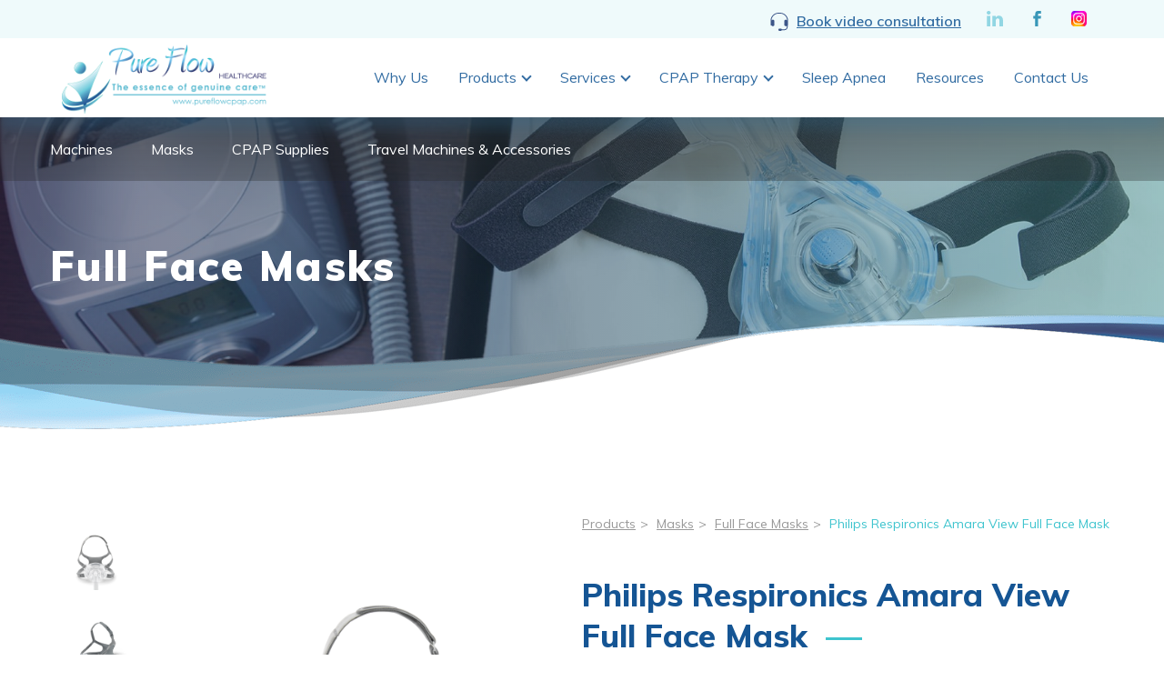

--- FILE ---
content_type: text/html; charset=UTF-8
request_url: https://pureflowcpap.ca/product/philips-respironics-amara-view-full-face-mask/
body_size: 9000
content:
<!DOCTYPE html>
<html xmlns="http://www.w3.org/1999/xhtml" lang="en">
<head>
	<meta charset="UTF-8" />
	<meta name="viewport" content="width=device-width" />
	<meta name="format-detection" content="telephone=no">
	
	<title>Philips Respironics Amara View Full Face Mask - Pureflow</title>
	
	<link href="https://fonts.googleapis.com/css?family=Frank+Ruhl+Libre:300" rel="stylesheet"> 
	<link href="https://fonts.googleapis.com/css?family=Muli:300,400,600,800,900" rel="stylesheet"> 
	<link href="https://fonts.googleapis.com/css?family=Poppins" rel="stylesheet"> 
	<link rel="stylesheet" type="text/css" media="all" href="https://pureflowcpap.ca/wp-content/themes/pureflowConvergine/style.css?v=20230607" />
	<link rel="pingback" href="https://pureflowcpap.ca/xmlrpc.php" />
	
	<meta name='robots' content='index, follow, max-image-preview:large, max-snippet:-1, max-video-preview:-1' />

	<!-- This site is optimized with the Yoast SEO plugin v19.5.1 - https://yoast.com/wordpress/plugins/seo/ -->
	<link rel="canonical" href="https://pureflowcpap.ca/product/philips-respironics-amara-view-full-face-mask/" />
	<meta property="og:locale" content="en_US" />
	<meta property="og:type" content="article" />
	<meta property="og:title" content="Philips Respironics Amara View Full Face Mask - Pureflow" />
	<meta property="og:url" content="https://pureflowcpap.ca/product/philips-respironics-amara-view-full-face-mask/" />
	<meta property="og:site_name" content="Pureflow" />
	<meta property="article:modified_time" content="2023-07-12T16:45:38+00:00" />
	<meta name="twitter:card" content="summary_large_image" />
	<script type="application/ld+json" class="yoast-schema-graph">{"@context":"https://schema.org","@graph":[{"@type":"WebPage","@id":"https://pureflowcpap.ca/product/philips-respironics-amara-view-full-face-mask/","url":"https://pureflowcpap.ca/product/philips-respironics-amara-view-full-face-mask/","name":"Philips Respironics Amara View Full Face Mask - Pureflow","isPartOf":{"@id":"https://pureflowcpap.ca/#website"},"datePublished":"2018-11-07T18:55:12+00:00","dateModified":"2023-07-12T16:45:38+00:00","breadcrumb":{"@id":"https://pureflowcpap.ca/product/philips-respironics-amara-view-full-face-mask/#breadcrumb"},"inLanguage":"en-US","potentialAction":[{"@type":"ReadAction","target":["https://pureflowcpap.ca/product/philips-respironics-amara-view-full-face-mask/"]}]},{"@type":"BreadcrumbList","@id":"https://pureflowcpap.ca/product/philips-respironics-amara-view-full-face-mask/#breadcrumb","itemListElement":[{"@type":"ListItem","position":1,"name":"Home","item":"https://pureflowcpap.ca/"},{"@type":"ListItem","position":2,"name":"Philips Respironics Amara View Full Face Mask"}]},{"@type":"WebSite","@id":"https://pureflowcpap.ca/#website","url":"https://pureflowcpap.ca/","name":"Pureflow","description":"","potentialAction":[{"@type":"SearchAction","target":{"@type":"EntryPoint","urlTemplate":"https://pureflowcpap.ca/?s={search_term_string}"},"query-input":"required name=search_term_string"}],"inLanguage":"en-US"}]}</script>
	<!-- / Yoast SEO plugin. -->


<link rel='dns-prefetch' href='//s.w.org' />
		<!-- This site uses the Google Analytics by ExactMetrics plugin v7.10.0 - Using Analytics tracking - https://www.exactmetrics.com/ -->
		<!-- Note: ExactMetrics is not currently configured on this site. The site owner needs to authenticate with Google Analytics in the ExactMetrics settings panel. -->
					<!-- No UA code set -->
				<!-- / Google Analytics by ExactMetrics -->
		<script type="text/javascript">
window._wpemojiSettings = {"baseUrl":"https:\/\/s.w.org\/images\/core\/emoji\/14.0.0\/72x72\/","ext":".png","svgUrl":"https:\/\/s.w.org\/images\/core\/emoji\/14.0.0\/svg\/","svgExt":".svg","source":{"concatemoji":"https:\/\/pureflowcpap.ca\/wp-includes\/js\/wp-emoji-release.min.js?ver=6.0.11"}};
/*! This file is auto-generated */
!function(e,a,t){var n,r,o,i=a.createElement("canvas"),p=i.getContext&&i.getContext("2d");function s(e,t){var a=String.fromCharCode,e=(p.clearRect(0,0,i.width,i.height),p.fillText(a.apply(this,e),0,0),i.toDataURL());return p.clearRect(0,0,i.width,i.height),p.fillText(a.apply(this,t),0,0),e===i.toDataURL()}function c(e){var t=a.createElement("script");t.src=e,t.defer=t.type="text/javascript",a.getElementsByTagName("head")[0].appendChild(t)}for(o=Array("flag","emoji"),t.supports={everything:!0,everythingExceptFlag:!0},r=0;r<o.length;r++)t.supports[o[r]]=function(e){if(!p||!p.fillText)return!1;switch(p.textBaseline="top",p.font="600 32px Arial",e){case"flag":return s([127987,65039,8205,9895,65039],[127987,65039,8203,9895,65039])?!1:!s([55356,56826,55356,56819],[55356,56826,8203,55356,56819])&&!s([55356,57332,56128,56423,56128,56418,56128,56421,56128,56430,56128,56423,56128,56447],[55356,57332,8203,56128,56423,8203,56128,56418,8203,56128,56421,8203,56128,56430,8203,56128,56423,8203,56128,56447]);case"emoji":return!s([129777,127995,8205,129778,127999],[129777,127995,8203,129778,127999])}return!1}(o[r]),t.supports.everything=t.supports.everything&&t.supports[o[r]],"flag"!==o[r]&&(t.supports.everythingExceptFlag=t.supports.everythingExceptFlag&&t.supports[o[r]]);t.supports.everythingExceptFlag=t.supports.everythingExceptFlag&&!t.supports.flag,t.DOMReady=!1,t.readyCallback=function(){t.DOMReady=!0},t.supports.everything||(n=function(){t.readyCallback()},a.addEventListener?(a.addEventListener("DOMContentLoaded",n,!1),e.addEventListener("load",n,!1)):(e.attachEvent("onload",n),a.attachEvent("onreadystatechange",function(){"complete"===a.readyState&&t.readyCallback()})),(e=t.source||{}).concatemoji?c(e.concatemoji):e.wpemoji&&e.twemoji&&(c(e.twemoji),c(e.wpemoji)))}(window,document,window._wpemojiSettings);
</script>
<style type="text/css">
img.wp-smiley,
img.emoji {
	display: inline !important;
	border: none !important;
	box-shadow: none !important;
	height: 1em !important;
	width: 1em !important;
	margin: 0 0.07em !important;
	vertical-align: -0.1em !important;
	background: none !important;
	padding: 0 !important;
}
</style>
	<link rel='stylesheet' id='wp-block-library-css'  href='https://pureflowcpap.ca/wp-includes/css/dist/block-library/style.min.css?ver=6.0.11' type='text/css' media='all' />
<style id='global-styles-inline-css' type='text/css'>
body{--wp--preset--color--black: #000000;--wp--preset--color--cyan-bluish-gray: #abb8c3;--wp--preset--color--white: #ffffff;--wp--preset--color--pale-pink: #f78da7;--wp--preset--color--vivid-red: #cf2e2e;--wp--preset--color--luminous-vivid-orange: #ff6900;--wp--preset--color--luminous-vivid-amber: #fcb900;--wp--preset--color--light-green-cyan: #7bdcb5;--wp--preset--color--vivid-green-cyan: #00d084;--wp--preset--color--pale-cyan-blue: #8ed1fc;--wp--preset--color--vivid-cyan-blue: #0693e3;--wp--preset--color--vivid-purple: #9b51e0;--wp--preset--gradient--vivid-cyan-blue-to-vivid-purple: linear-gradient(135deg,rgba(6,147,227,1) 0%,rgb(155,81,224) 100%);--wp--preset--gradient--light-green-cyan-to-vivid-green-cyan: linear-gradient(135deg,rgb(122,220,180) 0%,rgb(0,208,130) 100%);--wp--preset--gradient--luminous-vivid-amber-to-luminous-vivid-orange: linear-gradient(135deg,rgba(252,185,0,1) 0%,rgba(255,105,0,1) 100%);--wp--preset--gradient--luminous-vivid-orange-to-vivid-red: linear-gradient(135deg,rgba(255,105,0,1) 0%,rgb(207,46,46) 100%);--wp--preset--gradient--very-light-gray-to-cyan-bluish-gray: linear-gradient(135deg,rgb(238,238,238) 0%,rgb(169,184,195) 100%);--wp--preset--gradient--cool-to-warm-spectrum: linear-gradient(135deg,rgb(74,234,220) 0%,rgb(151,120,209) 20%,rgb(207,42,186) 40%,rgb(238,44,130) 60%,rgb(251,105,98) 80%,rgb(254,248,76) 100%);--wp--preset--gradient--blush-light-purple: linear-gradient(135deg,rgb(255,206,236) 0%,rgb(152,150,240) 100%);--wp--preset--gradient--blush-bordeaux: linear-gradient(135deg,rgb(254,205,165) 0%,rgb(254,45,45) 50%,rgb(107,0,62) 100%);--wp--preset--gradient--luminous-dusk: linear-gradient(135deg,rgb(255,203,112) 0%,rgb(199,81,192) 50%,rgb(65,88,208) 100%);--wp--preset--gradient--pale-ocean: linear-gradient(135deg,rgb(255,245,203) 0%,rgb(182,227,212) 50%,rgb(51,167,181) 100%);--wp--preset--gradient--electric-grass: linear-gradient(135deg,rgb(202,248,128) 0%,rgb(113,206,126) 100%);--wp--preset--gradient--midnight: linear-gradient(135deg,rgb(2,3,129) 0%,rgb(40,116,252) 100%);--wp--preset--duotone--dark-grayscale: url('#wp-duotone-dark-grayscale');--wp--preset--duotone--grayscale: url('#wp-duotone-grayscale');--wp--preset--duotone--purple-yellow: url('#wp-duotone-purple-yellow');--wp--preset--duotone--blue-red: url('#wp-duotone-blue-red');--wp--preset--duotone--midnight: url('#wp-duotone-midnight');--wp--preset--duotone--magenta-yellow: url('#wp-duotone-magenta-yellow');--wp--preset--duotone--purple-green: url('#wp-duotone-purple-green');--wp--preset--duotone--blue-orange: url('#wp-duotone-blue-orange');--wp--preset--font-size--small: 13px;--wp--preset--font-size--medium: 20px;--wp--preset--font-size--large: 36px;--wp--preset--font-size--x-large: 42px;}.has-black-color{color: var(--wp--preset--color--black) !important;}.has-cyan-bluish-gray-color{color: var(--wp--preset--color--cyan-bluish-gray) !important;}.has-white-color{color: var(--wp--preset--color--white) !important;}.has-pale-pink-color{color: var(--wp--preset--color--pale-pink) !important;}.has-vivid-red-color{color: var(--wp--preset--color--vivid-red) !important;}.has-luminous-vivid-orange-color{color: var(--wp--preset--color--luminous-vivid-orange) !important;}.has-luminous-vivid-amber-color{color: var(--wp--preset--color--luminous-vivid-amber) !important;}.has-light-green-cyan-color{color: var(--wp--preset--color--light-green-cyan) !important;}.has-vivid-green-cyan-color{color: var(--wp--preset--color--vivid-green-cyan) !important;}.has-pale-cyan-blue-color{color: var(--wp--preset--color--pale-cyan-blue) !important;}.has-vivid-cyan-blue-color{color: var(--wp--preset--color--vivid-cyan-blue) !important;}.has-vivid-purple-color{color: var(--wp--preset--color--vivid-purple) !important;}.has-black-background-color{background-color: var(--wp--preset--color--black) !important;}.has-cyan-bluish-gray-background-color{background-color: var(--wp--preset--color--cyan-bluish-gray) !important;}.has-white-background-color{background-color: var(--wp--preset--color--white) !important;}.has-pale-pink-background-color{background-color: var(--wp--preset--color--pale-pink) !important;}.has-vivid-red-background-color{background-color: var(--wp--preset--color--vivid-red) !important;}.has-luminous-vivid-orange-background-color{background-color: var(--wp--preset--color--luminous-vivid-orange) !important;}.has-luminous-vivid-amber-background-color{background-color: var(--wp--preset--color--luminous-vivid-amber) !important;}.has-light-green-cyan-background-color{background-color: var(--wp--preset--color--light-green-cyan) !important;}.has-vivid-green-cyan-background-color{background-color: var(--wp--preset--color--vivid-green-cyan) !important;}.has-pale-cyan-blue-background-color{background-color: var(--wp--preset--color--pale-cyan-blue) !important;}.has-vivid-cyan-blue-background-color{background-color: var(--wp--preset--color--vivid-cyan-blue) !important;}.has-vivid-purple-background-color{background-color: var(--wp--preset--color--vivid-purple) !important;}.has-black-border-color{border-color: var(--wp--preset--color--black) !important;}.has-cyan-bluish-gray-border-color{border-color: var(--wp--preset--color--cyan-bluish-gray) !important;}.has-white-border-color{border-color: var(--wp--preset--color--white) !important;}.has-pale-pink-border-color{border-color: var(--wp--preset--color--pale-pink) !important;}.has-vivid-red-border-color{border-color: var(--wp--preset--color--vivid-red) !important;}.has-luminous-vivid-orange-border-color{border-color: var(--wp--preset--color--luminous-vivid-orange) !important;}.has-luminous-vivid-amber-border-color{border-color: var(--wp--preset--color--luminous-vivid-amber) !important;}.has-light-green-cyan-border-color{border-color: var(--wp--preset--color--light-green-cyan) !important;}.has-vivid-green-cyan-border-color{border-color: var(--wp--preset--color--vivid-green-cyan) !important;}.has-pale-cyan-blue-border-color{border-color: var(--wp--preset--color--pale-cyan-blue) !important;}.has-vivid-cyan-blue-border-color{border-color: var(--wp--preset--color--vivid-cyan-blue) !important;}.has-vivid-purple-border-color{border-color: var(--wp--preset--color--vivid-purple) !important;}.has-vivid-cyan-blue-to-vivid-purple-gradient-background{background: var(--wp--preset--gradient--vivid-cyan-blue-to-vivid-purple) !important;}.has-light-green-cyan-to-vivid-green-cyan-gradient-background{background: var(--wp--preset--gradient--light-green-cyan-to-vivid-green-cyan) !important;}.has-luminous-vivid-amber-to-luminous-vivid-orange-gradient-background{background: var(--wp--preset--gradient--luminous-vivid-amber-to-luminous-vivid-orange) !important;}.has-luminous-vivid-orange-to-vivid-red-gradient-background{background: var(--wp--preset--gradient--luminous-vivid-orange-to-vivid-red) !important;}.has-very-light-gray-to-cyan-bluish-gray-gradient-background{background: var(--wp--preset--gradient--very-light-gray-to-cyan-bluish-gray) !important;}.has-cool-to-warm-spectrum-gradient-background{background: var(--wp--preset--gradient--cool-to-warm-spectrum) !important;}.has-blush-light-purple-gradient-background{background: var(--wp--preset--gradient--blush-light-purple) !important;}.has-blush-bordeaux-gradient-background{background: var(--wp--preset--gradient--blush-bordeaux) !important;}.has-luminous-dusk-gradient-background{background: var(--wp--preset--gradient--luminous-dusk) !important;}.has-pale-ocean-gradient-background{background: var(--wp--preset--gradient--pale-ocean) !important;}.has-electric-grass-gradient-background{background: var(--wp--preset--gradient--electric-grass) !important;}.has-midnight-gradient-background{background: var(--wp--preset--gradient--midnight) !important;}.has-small-font-size{font-size: var(--wp--preset--font-size--small) !important;}.has-medium-font-size{font-size: var(--wp--preset--font-size--medium) !important;}.has-large-font-size{font-size: var(--wp--preset--font-size--large) !important;}.has-x-large-font-size{font-size: var(--wp--preset--font-size--x-large) !important;}
</style>
<script type='text/javascript' src='https://pureflowcpap.ca/wp-includes/js/jquery/jquery.min.js?ver=3.6.0' id='jquery-core-js'></script>
<script type='text/javascript' src='https://pureflowcpap.ca/wp-includes/js/jquery/jquery-migrate.min.js?ver=3.3.2' id='jquery-migrate-js'></script>
<script type='text/javascript' src='//pureflowcpap.ca/wp-content/plugins/revslider/sr6/assets/js/rbtools.min.js?ver=6.7.29' async id='tp-tools-js'></script>
<script type='text/javascript' src='//pureflowcpap.ca/wp-content/plugins/revslider/sr6/assets/js/rs6.min.js?ver=6.7.34' async id='revmin-js'></script>
<link rel="https://api.w.org/" href="https://pureflowcpap.ca/wp-json/" /><link rel="EditURI" type="application/rsd+xml" title="RSD" href="https://pureflowcpap.ca/xmlrpc.php?rsd" />
<link rel="wlwmanifest" type="application/wlwmanifest+xml" href="https://pureflowcpap.ca/wp-includes/wlwmanifest.xml" /> 
<meta name="generator" content="WordPress 6.0.11" />
<link rel='shortlink' href='https://pureflowcpap.ca/?p=1006' />
<link rel="alternate" type="application/json+oembed" href="https://pureflowcpap.ca/wp-json/oembed/1.0/embed?url=https%3A%2F%2Fpureflowcpap.ca%2Fproduct%2Fphilips-respironics-amara-view-full-face-mask%2F" />
<link rel="alternate" type="text/xml+oembed" href="https://pureflowcpap.ca/wp-json/oembed/1.0/embed?url=https%3A%2F%2Fpureflowcpap.ca%2Fproduct%2Fphilips-respironics-amara-view-full-face-mask%2F&#038;format=xml" />
<meta name="generator" content="Powered by Slider Revolution 6.7.34 - responsive, Mobile-Friendly Slider Plugin for WordPress with comfortable drag and drop interface." />
<link rel="icon" href="https://pureflowcpap.ca/wp-content/uploads/2018/08/cropped-favicon-32x32.png" sizes="32x32" />
<link rel="icon" href="https://pureflowcpap.ca/wp-content/uploads/2018/08/cropped-favicon-192x192.png" sizes="192x192" />
<link rel="apple-touch-icon" href="https://pureflowcpap.ca/wp-content/uploads/2018/08/cropped-favicon-180x180.png" />
<meta name="msapplication-TileImage" content="https://pureflowcpap.ca/wp-content/uploads/2018/08/cropped-favicon-270x270.png" />
<script>function setREVStartSize(e){
			//window.requestAnimationFrame(function() {
				window.RSIW = window.RSIW===undefined ? window.innerWidth : window.RSIW;
				window.RSIH = window.RSIH===undefined ? window.innerHeight : window.RSIH;
				try {
					var pw = document.getElementById(e.c).parentNode.offsetWidth,
						newh;
					pw = pw===0 || isNaN(pw) || (e.l=="fullwidth" || e.layout=="fullwidth") ? window.RSIW : pw;
					e.tabw = e.tabw===undefined ? 0 : parseInt(e.tabw);
					e.thumbw = e.thumbw===undefined ? 0 : parseInt(e.thumbw);
					e.tabh = e.tabh===undefined ? 0 : parseInt(e.tabh);
					e.thumbh = e.thumbh===undefined ? 0 : parseInt(e.thumbh);
					e.tabhide = e.tabhide===undefined ? 0 : parseInt(e.tabhide);
					e.thumbhide = e.thumbhide===undefined ? 0 : parseInt(e.thumbhide);
					e.mh = e.mh===undefined || e.mh=="" || e.mh==="auto" ? 0 : parseInt(e.mh,0);
					if(e.layout==="fullscreen" || e.l==="fullscreen")
						newh = Math.max(e.mh,window.RSIH);
					else{
						e.gw = Array.isArray(e.gw) ? e.gw : [e.gw];
						for (var i in e.rl) if (e.gw[i]===undefined || e.gw[i]===0) e.gw[i] = e.gw[i-1];
						e.gh = e.el===undefined || e.el==="" || (Array.isArray(e.el) && e.el.length==0)? e.gh : e.el;
						e.gh = Array.isArray(e.gh) ? e.gh : [e.gh];
						for (var i in e.rl) if (e.gh[i]===undefined || e.gh[i]===0) e.gh[i] = e.gh[i-1];
											
						var nl = new Array(e.rl.length),
							ix = 0,
							sl;
						e.tabw = e.tabhide>=pw ? 0 : e.tabw;
						e.thumbw = e.thumbhide>=pw ? 0 : e.thumbw;
						e.tabh = e.tabhide>=pw ? 0 : e.tabh;
						e.thumbh = e.thumbhide>=pw ? 0 : e.thumbh;
						for (var i in e.rl) nl[i] = e.rl[i]<window.RSIW ? 0 : e.rl[i];
						sl = nl[0];
						for (var i in nl) if (sl>nl[i] && nl[i]>0) { sl = nl[i]; ix=i;}
						var m = pw>(e.gw[ix]+e.tabw+e.thumbw) ? 1 : (pw-(e.tabw+e.thumbw)) / (e.gw[ix]);
						newh =  (e.gh[ix] * m) + (e.tabh + e.thumbh);
					}
					var el = document.getElementById(e.c);
					if (el!==null && el) el.style.height = newh+"px";
					el = document.getElementById(e.c+"_wrapper");
					if (el!==null && el) {
						el.style.height = newh+"px";
						el.style.display = "block";
					}
				} catch(e){
					console.log("Failure at Presize of Slider:" + e)
				}
			//});
		  };</script>
	<script type="text/javascript">
	<!--
		document.createElement("nav");
		document.createElement("header");
		document.createElement("footer");
		document.createElement("section");
		document.createElement("article");
		document.createElement("aside");
		document.createElement("hgroup");
		
		$=jQuery.noConflict();
		$(document).ready(function(){
			$(window).scroll(function(){
				if($(window).scrollTop()>42)
					$('body').addClass('fixed');
				else
					$('body').removeClass('fixed');
			});
			
			$('header .menuIcon').click(function(){
				$('.mobileMenuContainer').fadeIn(400);
			});
			$('.mobileMenuContainer .closeMenu').click(function(){
				$('.mobileMenuContainer').fadeOut(400);
			});
		});
			
		function validateEmail(email) 
		{
			var re = /\S+@\S+\.\S+/;
			return re.test(email);
		}
	-->
	</script>
	<!--Global site tag (gtag.js) - Google Analytics -->
<script async src="https://www.googletagmanager.com/gtag/js?id=UA-56297709-1"></script>
<script>
	window.dataLayer = window.dataLayer ||[];
	function gtag(){dataLayer.push(arguments);}
	gtag('js', new Date());

	gtag('config', 'UA-56297709-1');
</script>    <!-- Calendly link widget begin -->
    <link href="https://assets.calendly.com/assets/external/widget.css" rel="stylesheet">
    <script src="https://assets.calendly.com/assets/external/widget.js" type="text/javascript" async></script>
    <!--<a href="" onclick="Calendly.initPopupWidget({url: 'https://calendly.com/pureflowhealthcare/30min'});return false;">Book video consultation</a>-->
    <!-- Calendly link widget end -->
</head>
<body class="product-template-default single single-product postid-1006">
	<header>
		<div class="socialBar">
			<div class="contentCenter">
                <a href="#" onclick="Calendly.initPopupWidget({url: 'https://calendly.com/pureflowhealthcare/30min'});return false;" class="calendly-btn">
    <span class="btn-icon">
        <svg xmlns="http://www.w3.org/2000/svg" xmlns:xlink="http://www.w3.org/1999/xlink" fill="#3C5689" height="20px" width="20px" version="1.1" id="Capa_1" viewBox="0 0 204.877 204.877" xml:space="preserve">
        <path d="M111.39,0H93.487C44.284,0,4.255,40.029,4.255,89.232v3.61v26.783v17.787c0,2.762,2.239,5,5,5h2h5.505v3.521  c0,2.762,2.239,5,5,5h9.074c8.971,0,16.269-7.298,16.269-16.269V95.589c0-8.971-7.298-16.269-16.269-16.269H21.76  c-2.761,0-5,2.238-5,5v3.522h-2.47C15.037,44.795,50.264,10,93.487,10h17.903c43.222,0,78.45,34.795,79.197,77.843h-2.47V84.32  c0-2.762-2.239-5-5-5h-9.073c-8.971,0-16.269,7.298-16.269,16.269v39.077c0,8.971,7.298,16.269,16.269,16.269h9.073  c1.385,0,2.638-0.564,3.543-1.474v10.792c0,14.475-11.776,26.25-26.25,26.25h-29.729c-1.985-4.903-6.789-8.375-12.396-8.375h-13.5  c-7.375,0-13.375,6-13.375,13.375s6,13.375,13.375,13.375h13.5c5.607,0,10.411-3.472,12.396-8.375h29.729  c19.988,0,36.25-16.262,36.25-36.25v-17.95c2.263-0.478,3.962-2.484,3.962-4.889v-17.787V92.843v-3.61  C200.622,40.029,160.593,0,111.39,0z"/>
        </svg>
    </span>
    <span class="btn-text">Book video consultation</span>
</a>				<a href="https://www.linkedin.com/company/pureflow-healthcare/" class="linkedin"></a>								<a href="https://www.facebook.com/PureFlowHealthcare" class="facebook"></a>                <a href="https://www.instagram.com/pureflowhealthcare/" class="instagram"></a>            </div>
		</div>
		<div class="headerContainer">
			<div class="contentCenter">
				<a href="#" class="menuIcon"></a>
				<a href="https://pureflowcpap.ca" class="logo"></a>
                <a href="#" onclick="Calendly.initPopupWidget({url: 'https://calendly.com/pureflowhealthcare/30min'});return false;" class="calendly-btn">
    <span class="btn-icon">
        <svg xmlns="http://www.w3.org/2000/svg" xmlns:xlink="http://www.w3.org/1999/xlink" fill="#3C5689" height="20px" width="20px" version="1.1" id="Capa_1" viewBox="0 0 204.877 204.877" xml:space="preserve">
        <path d="M111.39,0H93.487C44.284,0,4.255,40.029,4.255,89.232v3.61v26.783v17.787c0,2.762,2.239,5,5,5h2h5.505v3.521  c0,2.762,2.239,5,5,5h9.074c8.971,0,16.269-7.298,16.269-16.269V95.589c0-8.971-7.298-16.269-16.269-16.269H21.76  c-2.761,0-5,2.238-5,5v3.522h-2.47C15.037,44.795,50.264,10,93.487,10h17.903c43.222,0,78.45,34.795,79.197,77.843h-2.47V84.32  c0-2.762-2.239-5-5-5h-9.073c-8.971,0-16.269,7.298-16.269,16.269v39.077c0,8.971,7.298,16.269,16.269,16.269h9.073  c1.385,0,2.638-0.564,3.543-1.474v10.792c0,14.475-11.776,26.25-26.25,26.25h-29.729c-1.985-4.903-6.789-8.375-12.396-8.375h-13.5  c-7.375,0-13.375,6-13.375,13.375s6,13.375,13.375,13.375h13.5c5.607,0,10.411-3.472,12.396-8.375h29.729  c19.988,0,36.25-16.262,36.25-36.25v-17.95c2.263-0.478,3.962-2.484,3.962-4.889v-17.787V92.843v-3.61  C200.622,40.029,160.593,0,111.39,0z"/>
        </svg>
    </span>
    <span class="btn-text">Book video consultation</span>
</a>				<ul class="mainMenu">
					<li id="menu-item-40" class="menu-item menu-item-type-post_type menu-item-object-page menu-item-40"><a href="https://pureflowcpap.ca/why-us/">Why Us</a></li>
<li id="menu-item-41" class="menu-item menu-item-type-post_type menu-item-object-page menu-item-has-children menu-item-41"><a href="https://pureflowcpap.ca/products/">Products</a>
<ul class="sub-menu">
	<li id="menu-item-740" class="menu-item menu-item-type-taxonomy menu-item-object-product_cat menu-item-740"><a href="https://pureflowcpap.ca/products/machines/">Machines</a></li>
	<li id="menu-item-741" class="menu-item menu-item-type-taxonomy menu-item-object-product_cat current-product-ancestor menu-item-741"><a href="https://pureflowcpap.ca/products/masks/">Masks</a></li>
	<li id="menu-item-742" class="menu-item menu-item-type-taxonomy menu-item-object-product_cat menu-item-742"><a href="https://pureflowcpap.ca/products/cpap-supplies/">CPAP Supplies</a></li>
	<li id="menu-item-743" class="menu-item menu-item-type-taxonomy menu-item-object-product_cat menu-item-has-children menu-item-743"><a href="https://pureflowcpap.ca/products/travel-machines-accessories/">Travel Machines &amp; Accessories</a>
	<ul class="sub-menu">
		<li id="menu-item-1270" class="menu-item menu-item-type-taxonomy menu-item-object-product_cat menu-item-1270"><a href="https://pureflowcpap.ca/products/travel-machines-accessories/travel-machines/">Travel Machines and Accessories</a></li>
	</ul>
</li>
</ul>
</li>
<li id="menu-item-42" class="menu-item menu-item-type-post_type menu-item-object-page menu-item-has-children menu-item-42"><a href="https://pureflowcpap.ca/services/">Services</a>
<ul class="sub-menu">
	<li id="menu-item-2248" class="menu-item menu-item-type-post_type menu-item-object-page menu-item-2248"><a href="https://pureflowcpap.ca/home-sleep-apnea-testing/">Home Sleep Apnea Testing</a></li>
</ul>
</li>
<li id="menu-item-43" class="menu-item menu-item-type-post_type menu-item-object-page menu-item-has-children menu-item-43"><a href="https://pureflowcpap.ca/cpap-therapy/">CPAP Therapy</a>
<ul class="sub-menu">
	<li id="menu-item-835" class="menu-item menu-item-type-post_type menu-item-object-page menu-item-835"><a href="https://pureflowcpap.ca/choosing-the-right-cpap-mask/">Choosing the right mask</a></li>
	<li id="menu-item-836" class="menu-item menu-item-type-post_type menu-item-object-page menu-item-836"><a href="https://pureflowcpap.ca/getting-used-to-cpap/">Getting used to CPAP</a></li>
	<li id="menu-item-832" class="menu-item menu-item-type-custom menu-item-object-custom menu-item-832"><a href="/cpap-tips/">CPAP Tips</a></li>
	<li id="menu-item-833" class="menu-item menu-item-type-custom menu-item-object-custom menu-item-833"><a href="/equipment-care/">Equipment Care</a></li>
</ul>
</li>
<li id="menu-item-44" class="menu-item menu-item-type-post_type menu-item-object-page menu-item-44"><a href="https://pureflowcpap.ca/sleep-apnea/">Sleep Apnea</a></li>
<li id="menu-item-45" class="menu-item menu-item-type-post_type menu-item-object-page menu-item-45"><a href="https://pureflowcpap.ca/resources/">Resources</a></li>
<li id="menu-item-46" class="menu-item menu-item-type-post_type menu-item-object-page menu-item-46"><a href="https://pureflowcpap.ca/contact-us/">Contact Us</a></li>
				</ul>
				<a href="https://pureflowcpap.ca/contact-us/" class="requestConsultation">Request a consultation</a>
				<a class="phone" href="tel:855-509-5510">855-509-5510</a>
				<div class="clear"></div>
			</div>
		</div>
	</header>
	<div class="mobileMenuContainer">
		<div class="mobileMenuWrapper">
			<div class="displayTable">
				<div class="tableCell">
					<div class="closeMenu"></div>
					<ul class="mainMenu">
						<li class="menu-item menu-item-type-post_type menu-item-object-page menu-item-40"><a href="https://pureflowcpap.ca/why-us/">Why Us</a></li>
<li class="menu-item menu-item-type-post_type menu-item-object-page menu-item-has-children menu-item-41"><a href="https://pureflowcpap.ca/products/">Products</a></li>
<li class="menu-item menu-item-type-post_type menu-item-object-page menu-item-has-children menu-item-42"><a href="https://pureflowcpap.ca/services/">Services</a></li>
<li class="menu-item menu-item-type-post_type menu-item-object-page menu-item-has-children menu-item-43"><a href="https://pureflowcpap.ca/cpap-therapy/">CPAP Therapy</a></li>
<li class="menu-item menu-item-type-post_type menu-item-object-page menu-item-44"><a href="https://pureflowcpap.ca/sleep-apnea/">Sleep Apnea</a></li>
<li class="menu-item menu-item-type-post_type menu-item-object-page menu-item-45"><a href="https://pureflowcpap.ca/resources/">Resources</a></li>
<li class="menu-item menu-item-type-post_type menu-item-object-page menu-item-46"><a href="https://pureflowcpap.ca/contact-us/">Contact Us</a></li>
					</ul>
					<div class="menuSocial">
						<a href="https://www.linkedin.com/company/pureflow-healthcare/" class="linkedin"></a>												<a href="https://www.facebook.com/PureFlowHealthcare" class="facebook"></a>						<a href="https://www.instagram.com/pureflowhealthcare/" class="instagram"></a>					</div>
				</div>
			</div>
		</div>
	</div>
	<section>
		<div class="categoryHeader">
	<div class="miniMenu">
		<div class="contentCenter">
								<a href="https://pureflowcpap.ca/products/machines/" >Machines</a>
										<a href="https://pureflowcpap.ca/products/masks/" >Masks</a>
										<a href="https://pureflowcpap.ca/products/cpap-supplies/" >CPAP Supplies</a>
										<a href="https://pureflowcpap.ca/products/travel-machines-accessories/" >Travel Machines &amp; Accessories</a>
							</div>
	</div>
    	<ul>
		<li style="background-image:url(https://pureflowcpap.ca/wp-content/uploads/2018/08/Banner_06.jpg);">
			<div class="contentCenter">
				<div class="text">
					<h1>Full Face Masks</h1>
				</div>
			</div>
		</li>
	</ul>
</div>		<div class="productDetail">
			<div class="contentCenter">
				<div class="image">
					<script type="text/javascript">
					<!--
						$(document).ready(function(){
							$('.productDetail .list li').click(function(){
								$('.productDetail .expanded').css({'background-image':'url('+$(this).attr('data-image')+')'});
							});
							$('.productDetail .list li').eq(0).trigger('click');
						});
					-->
					</script>
					<div class="expanded"></div>
					<div class="list">
						<ul>
															<li style="background-image:url(https://pureflowcpap.ca/wp-content/uploads/2018/11/AV_Mask_w_Headgear_Front_view_6561_f2E_RGBLo_Web.png)" data-image="https://pureflowcpap.ca/wp-content/uploads/2018/11/AV_Mask_w_Headgear_Front_view_6561_f2E_RGBLo_Web.png"></li>
																<li style="background-image:url(https://pureflowcpap.ca/wp-content/uploads/2018/11/AmaraView_angled-left_2020_RGBLo_Web.png)" data-image="https://pureflowcpap.ca/wp-content/uploads/2018/11/AmaraView_angled-left_2020_RGBLo_Web.png"></li>
														</ul>
					</div>
					<div class="clear"></div>
				</div>
				<div class="text">
					<div <div class="breadcrumbs">
						<a href="https://pureflowcpap.ca/products/">Products</a><span>&gt;</span>
													<a href="https://pureflowcpap.ca/products/masks/">Masks</a><span>&gt;</span>
													<a href="https://pureflowcpap.ca/products/masks/full-face-masks/">Full Face Masks</a><span>&gt;</span>
						Philips Respironics Amara View Full Face Mask					</div>
					<h2>Philips Respironics Amara View Full Face Mask</h2>
					<div class="by">by <span>Respironics</span></div>
					<div class="blue">Description &amp; Features</div>
					<p>With its under-the-nose cushion design, Respironics Amara View Full Face mask prevents red marks, discomfort or irritation on the nose bridge. Designed with no bulky frame or cushion in front of your face and eyes, the Amara View mask allows for the widest field of vision of all leading full face masks which easily accommodates wearing glasses or watching TV.</p>
<p><strong style> Features: </strong><br />
•	Cushion rests comfortably under your nose and on your face, while still providing a great seal without any air leaks<br />
•	Headgear designed to promote a secure fit and evenly apply pressure with different adjustments available.<br />
•	Quick Release clips for easy on and off<br />
•	Hoes positioned at the front of the face, great for side sleepers</p>
					<p>&nbsp;<br/><a href="https://pureflowcpap.ca/contact-us/" class="button">Request product</a></p>
				</div>
				<div class="clear"></div>
			</div>
		</div>
		<div class="featuredProducts">
			<div class="contentCenter">
				<h2>Similar Products</h2>
				<div class="description">We have a large selection of CPAP mask and CPAP machine accessories always in stock!</div>
				<div class="featuredContainer float">
					<a href="https://pureflowcpap.ca/product/resmed-airfit-f10-full-face-mask/" class="product ">
									<div class="image" style="background-image:url(https://pureflowcpap.ca/wp-content/uploads/2018/09/f10.png)"></div>
									<div class="text">ResMed AirFit F10 Full Face Mask</div>
																	</a><a href="https://pureflowcpap.ca/product/resmed-mirage-quattrotm-full-face-mask/" class="product ">
									<div class="image" style="background-image:url(https://pureflowcpap.ca/wp-content/uploads/2018/09/healthcare-professionals-mirage-quattro-mirage-quattro-side-view-with-straps.jpg)"></div>
									<div class="text">ResMed Mirage Quattro Full Face Mask</div>
																	</a><a href="https://pureflowcpap.ca/product/f-p-simplus-full-face-mask/" class="product ">
									<div class="image" style="background-image:url(https://pureflowcpap.ca/wp-content/uploads/2018/11/47-Simplus.jpeg)"></div>
									<div class="text">F&P Simplus™ Full Face Mask</div>
																	</a><a href="https://pureflowcpap.ca/product/resmed-airtouch-f20-full-face-mask/" class="product ">
									<div class="image" style="background-image:url(https://pureflowcpap.ca/wp-content/uploads/2018/11/33-AirTouch-F20.jpg)"></div>
									<div class="text">ResMed AirTouch F20 Full Face Mask</div>
																	</a><a href="https://pureflowcpap.ca/product/resmed-airfit-f20-for-her-full-face-mask/" class="product ">
									<div class="image" style="background-image:url(https://pureflowcpap.ca/wp-content/uploads/2018/11/f20fh.png)"></div>
									<div class="text">ResMed AirFit F20 for Her Full Face Mask</div>
																	</a>					<div class="clear"></div>
				</div>
				<a href="https://pureflowcpap.ca/products/masks/full-face-masks/" class="button">View All</a>
			</div>
		</div>
	</section>
		<footer>
		<div class="contentCenter">
            <!--
			<ul class="footerMenu">
								<li class="clear"></li>
			</ul> -->
			<div class="left">
				&copy; 2026 PureFlowCpap. All rights reserved.<br/>
				<a href="https://pureflowcpap.ca/privacy-policy/">Privacy Policy</a>&nbsp;&nbsp;|&nbsp;&nbsp;<a href="https://pureflowcpap.ca/terms-of-use/">Terms of Use</a>
			</div>
			<div class="right">
                <div class="convergine">
                    <div class="text">
                        Website design by <a href="https://convergine.com" rel="nofollow">Convergine</a><br/>
                        Information about the <a href="https://www.convergine.com/project/website-design/website-design-for-pureflow-cpap/" rel="nofollow">website</a>
                    </div>
                    <a class="logo" href="https://convergine.com">
                        <img src="https://pureflowcpap.ca/wp-content/themes/pureflowConvergine/images/convergine.png" alt="convergine">
                    </a>
                </div>

			</div>
			<div class="clear"></div>
		</div>
	</footer>
	
	
		<script>
			window.RS_MODULES = window.RS_MODULES || {};
			window.RS_MODULES.modules = window.RS_MODULES.modules || {};
			window.RS_MODULES.waiting = window.RS_MODULES.waiting || [];
			window.RS_MODULES.defered = false;
			window.RS_MODULES.moduleWaiting = window.RS_MODULES.moduleWaiting || {};
			window.RS_MODULES.type = 'compiled';
		</script>
		<link rel='stylesheet' id='rs-plugin-settings-css'  href='//pureflowcpap.ca/wp-content/plugins/revslider/sr6/assets/css/rs6.css?ver=6.7.34' type='text/css' media='all' />
<style id='rs-plugin-settings-inline-css' type='text/css'>
#rs-demo-id {}
</style>
	<div class="preloadDiv">
			</div>

	<script type="text/javascript">
	<!--
		$(document).ready(function() {
			$('.newsletter .submit').click(function(e){
				e.preventDefault();
				$(this).parents('.newsletter').find('form').submit();
			});
			$(window).trigger('resize');
		});
		$(window).load(function() {
			$(window).trigger('resize');
		});
	-->
	</script>


<script defer src="https://static.cloudflareinsights.com/beacon.min.js/vcd15cbe7772f49c399c6a5babf22c1241717689176015" integrity="sha512-ZpsOmlRQV6y907TI0dKBHq9Md29nnaEIPlkf84rnaERnq6zvWvPUqr2ft8M1aS28oN72PdrCzSjY4U6VaAw1EQ==" data-cf-beacon='{"version":"2024.11.0","token":"3f8d1601dce8450489afdef8ca7b3a3b","r":1,"server_timing":{"name":{"cfCacheStatus":true,"cfEdge":true,"cfExtPri":true,"cfL4":true,"cfOrigin":true,"cfSpeedBrain":true},"location_startswith":null}}' crossorigin="anonymous"></script>
</body>
</html>

--- FILE ---
content_type: text/css
request_url: https://pureflowcpap.ca/wp-content/themes/pureflowConvergine/style.css?v=20230607
body_size: 15435
content:
/*
Theme Name: Pureflow
Author: Convergine
Author URI: http://convergine.com
Version: 1.0
*/
html{ }
body{ font-family: "Muli", sans-serif; margin:0; padding:0; color:#333; background:#fff; font-size:1em; line-height:1.2em; min-width:1700px; }
input, select, textarea{  font-size: 15px; font-weight: 400; color: #333;}
.categories {
   margin: 50px 0 0;
   width: 100%;
   position: relative;
}
.categories .contentCenter {
   position: relative;
   max-width: 1520px;
   margin: 0 auto;
   width: 100%;
}
.categories .top {
   margin-top: 80px;
}
.categories .boxes {
   position: relative;
}
.categories .boxes .box {
   display: block;
   width: 100%;
   margin-bottom: 40px;
}
.categories .boxes .box .col-left {
   width: 35%;
   float: left;
   position: relative;
}
.categories .boxes .box .col-left h2 {
   margin: 0 0 14px;
   
   font-size: 35px;
   font-weight: 800;
   line-height: 1.29;
   color: #155594;
}
.categories .boxes .box .col-left h2:after {
   content: '';
   width: 40px;
   height: 3px;
   background: #3ec4ce;
   margin: 0 0 0 20px;
   display: inline-block;
   transform: translateY(-8px);
}
.categories .boxes .box .col-left .image {
   width: 100%;
   height: 450px;
   border-radius: 13px;
   -webkit-background-size: contain;
   background-size: contain;
   background-repeat: no-repeat;
   background-position: center;
}
.categories .boxes .box .col-right {
   width: 65%;
   float: right;
}
.categories .boxes .box .col-right .text{
   text-align: left;
}
.categories .boxes .box .col-right .product-category.product .text {
   text-align: center;
}
.categories .boxes .box .col-right .featuredProducts .featuredContainer {
   margin-bottom: 20px;
}
.categories .boxes .box .col-right .featuredProducts{
   padding-bottom: 0;
}
.description {
   font-size: 20px;
   margin-top: 20px;
   margin-bottom: 20px;
}
.description p {
   margin-top: 0;
}
   /* wp admin styles */
body#tinymce{ margin:0; padding:0; border:none;}

/* wp basic styles */
.entry-content img {margin: 0 0 1.5em 0;}
div.alignleft, img.alignleft {display: inline-block;float: left;margin-right: 1em;margin-bottom: 1em;}
div.alignright, img.alignright {display: inline-block;float: right;margin-left: 1em;margin-top: 1em;}
div.aligncenter, img.aligncenter {clear: both;display: block;margin-left: auto;margin-right: auto;}
.wp-caption {text-align: center;margin-bottom: 1.5em;}
.wp-caption img {border: 0 none;margin: 0;padding: 0;}
.wp-caption p.wp-caption-text {margin: 0;font-weight: bold;}
.wp-smiley { max-height: 1em;margin:0 !important;}
.gallery dl {margin: 0;border: 0;padding: 0;}
blockquote.left {float: left;margin-left: 0;margin-right: 20px;text-align: right;width: 33%;}
blockquote.right {float: right;margin-left: 20px;margin-right: 0;text-align: left;width: 33%;}
.gallery-caption{font-size: 12px;}
html{height: 100%;}
blockquote:before, blockquote:after, q:before, q:after {content:"";}
blockquote, q {quotes:"" "";}
a img {border:none;}
p {	padding-top:0.1em;padding-bottom:0.1em;}
em{font-style: italic;}
.size-auto, .size-full, .size-large, .size-medium, .size-thumbnail {max-width: 100%;height: auto;}
.center{text-align: center;}
#page_content_wrapper p {padding-top:0.5em;padding-bottom:0.5em;}
#page_content_wrapper p:empty{padding: 0 !important;margin: 0 !important;}
#footer p {padding-top:0.5em;padding-bottom:0.5em;}
html, body {min-height: 100%;}
img, a img {image-rendering: optimizeQuality;}
em { font-style: italic; }
::selection {background: #326ca2;color: #fff;}
table{border-spacing: 0;}
.sticky{background: #ffffe0;padding: 30px 20px 20px 20px;border: 1px solid #e6db55 !important;box-sizing: border-box;}
.marginright{margin-right: 7px;}
img.alignright {float:right; margin:0 0 1em 1em}
img.alignleft {float:left; margin:0 1em 1em 0}
img.aligncenter {display: block; margin-left: auto; margin-right: auto}
a img.alignright {	float:right; margin:0 0 1em 1em}
a img.alignleft {	float:left; margin:0 1em 1em 0}
a img.aligncenter {display: block; margin-left: auto; margin-right: auto}
.sticky, .bypostauthor { font-weight: bold; }
.height50{ height:50px;}

/* common styles */

.contentCenter{ width:1520px; margin:0 auto; padding:0 0 28px 0;}
a{ color:inherit;}
a img{ border:none; display:block;}
.displayTable{ display:table; width:100%; height:100%;}
.tableCell{ display:table-cell; width:100%; height:100%; vertical-align:middle;}
.button{}
.clear{ clear:both;}
.button{
   font-weight: 500; transition: all ease 0.5s; display:inline-block; padding:0 40px; line-height: 54px; border-radius:27px;
   background: linear-gradient(to right, #3897b8, #3897b8, #3897b8, #2cd9e6, #3897b8, #3897b8);
   background-size: 300% 100%;
   transition: all ease 0.3s;
   font-family: Poppins; font-size: 14px; letter-spacing: 1px; text-align: center; color: #fff; text-decoration:none; box-shadow: 0 13px 13px rgba(49,128,187,0.2);}
.button:hover {     background-position: 100% 0; box-shadow: 13px 13px 13px rgba(49,128,187,0.2);}
.font25{ font-size:22px;}
.paginator a{ display:inline-block; padding:0 20px; line-height: 54px; border-radius:27px;background-color: #3897b8; font-family: Poppins; font-size: 14px; letter-spacing: 1px; text-align: center; color: #fff; text-decoration:none; box-shadow: 0 13px 13px rgba(49,128,187,0.2);}

/* header */
header{ height:149px; background:#fff; position:relative; width:100%; z-index:50; box-shadow: 0 13px 13px rgba(49,128,187,0.2)}
header .contentCenter{ width:1550px;}
header .socialBar{ position:relative; z-index:3; color:#91d6e3; text-align:right; width: 100%; height: 42px; box-sizing:border-box; padding:12px 0 13px; background: linear-gradient(to left, #effafb, #effafb);}
header .socialBar a{ display:inline-block; margin:0 0 0 24px;  width:18px; height:17px; background:no-repeat center center / contain;}
header .socialBar a.linkedin{ background-image:url(images/linkedin.svg);}
header .socialBar a.twitter{ background-image:url(images/twitter.svg);}
header .socialBar a.facebook{ background-image:url(images/facebook.svg?v=2);}
header .socialBar a.instagram{ background-image:url(images/instagram.svg);}
header .logo{ position:relative; z-index:4; transition:0.3s ease; width: 320px; height: 100px; background: url(images/headerLogo.png) no-repeat center center / 256px 86px; float:left;     margin: 45px 0 0 0;}
header .headerContainer{ margin:-42px 0; position:relative;}
header .headerContainer .contentCenter{ width:1700px;}
header a{ text-decoration:none;}
header .mainMenu{ margin:42px 0 0 28px; padding:0; list-style-type:none; float:left; display:inline-block;  font-size: 18px; line-height: 1.56; color: #326ca2;}
header .mainMenu>li{ display:inline-block; margin:0 28px 0 0; padding:36px 0 43px; position:relative;}
header .mainMenu>li:before{ content:''; transition: all ease 0.3s; width:0%; height:4px; background:#2BD4E3; position:absolute; left:0; top:0; opacity:1; transition:0.3s ease;}
header .mainMenu>li:hover>a {
   color: #3ec3ce;
}
header .mainMenu>li.menu-item-has-children>a:after {
   content: "";
   border: solid #326ca2;
   border-width: 0 2px 2px 0;
   display: inline-block;
   padding: 3px;
   margin-left: 7px;
   transform: rotate(45deg);
   -webkit-transform: rotate(45deg);
   top: -3px;
   position: relative;
}
header .mainMenu>li.current_page_item>a {
   color: #3ec3ce;
}
header .mainMenu>li:hover:before,
header .mainMenu>li.current_page_item:before,
header .mainMenu>li.current-menu-ancesto:before,
header .mainMenu>li.current-menu-parent:before{ opacity:1; width: 100%;}
header .mainMenu>li:hover .sub-menu{ display:block;}
header .mainMenu .sub-menu li:first-of-type{border-radius: 6px 6px 0 0;}
header .mainMenu .sub-menu li:last-of-type{border-radius: 0 0 6px 6px;}
header .mainMenu>li.menu-item-has-children:hover:after{ content:''; width:0; height:0; border:10px solid; border-color:transparent transparent #fff; position:absolute; left:0; top:72px;}
header .mainMenu .sub-menu{ margin:92px 0 0 0; width:212px; padding:0; border-radius:6px; background: #fff; list-style:none; display:none; position:absolute; left:-20px; top:0; box-shadow:0px 0px 10px rgba(0,0,0,0.05);}
header .mainMenu .sub-menu li{padding:0 10px; font-size:15px; position: relative;}
header .mainMenu .sub-menu li a{ border-top:1px solid #dcdcdc; display:block; color:inherit; padding:17px 10px; box-sizing:border-box;}
header .mainMenu .sub-menu li:nth-child(1) a{ border-top:none;}
header .mainMenu .sub-menu li:hover{     background: linear-gradient(to right, #2cd9e6, #155593);); color:#fff;}
header .mainMenu .sub-menu li:hover a{ border-top-color:transparent; }
header .mainMenu .sub-menu li .sub-menu{display: none; position: absolute; top: 0; left: 100%; margin: 0; border-radius: 0 6px 6px 0; box-shadow: 5px 1px 6px rgba(0,0,0,0.2);}
header .mainMenu .sub-menu li:hover .sub-menu{display: block;}
header .mainMenu .sub-menu li .sub-menu li:first-of-type{border-radius: 0 6px 0 0;}
header .mainMenu .sub-menu li .sub-menu li:last-of-type{border-radius: 0 0 6px 0;}
header .mainMenu .sub-menu li:hover .sub-menu li{background: #fff; color: #326ca2}
header .mainMenu .sub-menu li:hover .sub-menu li:hover{background: linear-gradient(to right, #2cd9e6, #155593);; color:#fff;}
header .requestConsultation{
   background: linear-gradient(to right, #3897b8, #3897b8, #3897b8, #2cd9e6, #3897b8, #3897b8);
   background-size: 300% 100%;
   transition: all ease 0.3s;
   margin:67px 0 0 30px; float:left; width: 227px; border-radius:27px; font-family: Poppins; font-size: 14px; letter-spacing: 1px; color: #fff; text-align:center; line-height:54px; box-shadow: 0 13px 13px rgba(49,128,187,0.2);}
header .requestConsultation:hover {
   background-position: 100% 0;
   box-shadow: 13px 13px 13px rgba(49,128,187,0.2);
}
header .phone{ margin:75px 0 0 28px;  font-size: 25px; font-weight: 600; line-height: 1.4; color: #3897b8; float:left;}
body.fixed header{ position:fixed; top:-42px; }
body.admin-bar.fixed header{top:-10px;}
body.fixed header .logo{ height:107px; margin-top:42px;}

/* footer */
footer{}
footer a{ text-decoration:none;}
footer a:hover{ text-decoration:underline;}
footer .footerMenu{ padding:0 0 66px;  font-size: 18px; font-weight: bold; line-height: 1.56; color: #3ec3ce; margin:0 0 28px; list-style-type:none; width:100%; display:block; border-bottom:1px solid #ebebeb;}
footer .footerMenu > li{ float:left; width:217px;}
footer .footerMenu li.clear{ float:none !important; clear:both !important; width:100% !important; height:1px !important;}
footer .sub-menu { margin:0; padding:0;  font-weight: 400; list-style-type:none;  font-size: 14px; line-height: 1.43; color: #333;}
footer .sub-menu li{ padding:13px 0 0 0;}
footer .left,
footer .right{  font-size: 14px; line-height: 1.71; color: #333;  font-weight: 400;}
footer .right .convergine {
   max-width: 265px;
}
footer .right .convergine .text {
   float: left;
   padding-right: 15px;
}
footer .right .convergine .logo {
   float: right;
}
footer .left a,
footer .right a{ text-decoration:underline;}
footer .left{ float:left;}
footer .right{ float:right; margin:0 62px 0 0;}

/* home */
section{ padding:0;}
body.fixed section{ padding:149px 0 0 0;}

/* mainSlider */
.mainSlider{ margin:0 auto; width:100%; max-width:1920px; height:607px; position:relative;}
.mainSlider ul{ margin:0; padding:0; list-style-type:none; display:block; position:relative; width:100%; height:100%;}
.mainSlider ul li{ display:none; background:no-repeat center center / cover; width:100%; height:100%; position:absolute; left:0; top:0;}
.mainSlider ul li:after{ z-index:2; content:''; width:100%; height:100%; position:absolute; left:0; bottom:0; background:url(images/mainSliderWaveNew.png) no-repeat center bottom / auto 607px;}
/*.mainSlider ul li:before{ content:''; position:absolute; left:0; top:0; width:100%; height:100%; opacity: 0.35; background: linear-gradient(to top, rgba(56, 151, 184, 0.6), rgba(0, 0, 0, 0.7)); z-index:2;}*/
.mainSlider ul li .button{ border:1px solid #fff; background:none; margin:38px 0 0 0;}
.mainSlider .contentCenter{ height:100%; position:relative; z-index:3;}
.mainSlider .product{ z-index:5; width:453px; height:490px; background:no-repeat center center / contain; position:absolute; top:46px; right:165px;}
.mainSlider .text{ position:absolute; left:0; top:103px; width:550px; color:#fff;  font-size: 22px; font-weight: 400; line-height: 1.55; letter-spacing:-0.27px; }
.mainSlider .text h1{ text-transform:uppercase;  line-height: 1; font-size: 59.5px; font-weight: 900; letter-spacing: 3px; margin:0 0 5px;}
.mainSlider .text h2{  line-height: 1.32; font-size: 45px; font-weight: 900; letter-spacing: 2.3px; margin:0;}
.mainSlider .text p{ margin:10px 0; font-weight: 400;}
.mainSlider .sliderLogos{ height:46px; width:314px; background:url(images/sliderLogos.png) no-repeat left top /contain;}
.mainSlider .paginator{ position:absolute; left:0; width:100%; bottom:68px; text-align:left;}
.mainSlider .paginator span{ cursor:pointer; width:8px; height:8px; box-sizing:border-box; border:1px solid #fff; opacity:0.5; border-radius:50%; display:inline-block; margin:0 6px;}
.mainSlider .paginator span.active{ background:#fff;}


/* intro */
.intro{ letter-spacing:-0.2px; padding:30px 0;  font-size: 20px; font-weight: 400; line-height: 1.7;text-align: center; }
.intro h2{ margin:0 0 -12px 0;  font-size: 40px; font-weight: 800; line-height: 1.25; text-align: center; color: #155594; }
.intro h2:after{ content:''; width: 40px; height: 3px; background: #3ec4ce; margin:0 0 0 20px; display:inline-block; transform:translateY(-8px);}

/* alternateBoxes */
.alternateBoxes{ padding:80px 0; width:1234px; margin:0 auto;}
.alternateBoxes .box { display:table; height:560px;}
.alternateBoxes .box .image,
.alternateBoxes .box .text{ display:table-cell; width:50%; height:100%; vertical-align:top;}
.alternateBoxes .box .text{ box-sizing:border-box; padding:100px 64px 0 74px; background: rgba(240,250,251,0.3);  font-size: 16px; font-weight: 400; line-height: 1.63; }
.alternateBoxes .box .text h2{ font-size: 35px; font-weight: 800; line-height: 1.29; color: #155594; margin:0 0 12px;}
.alternateBoxes .box .text .blue{  font-size: 18px; line-height: 1.56; color: #155593; margin:0 0 -12px;}
.alternateBoxes .box .image{ background:#ccc no-repeat center center / cover;}
.alternateBoxes .box .image.hideIphone{display:table-cell; }
.alternateBoxes .box .text .button{line-height: 80px; border-radius: 12px; background-color: #ffffff; border: solid 1px #ecf4f9; font-family: Poppins; font-size: 16px; text-align: center; color: #3870a5; margin:15px 0 0 0;}
.alternateBoxes .box .text .button:after{ content:' >';}
.alternateBoxes .box .text h2:after { content:''; width: 40px; height: 3px; background: #3ec4ce; margin:0 0 0 20px; display:inline-block; transform:translateY(-8px);}
.alternateBoxes .box:nth-child(1) .text{/*background:rgba(240,250,251,1);*/ border-radius:0 10px 0 0;}
.alternateBoxes .box:nth-child(1) .image{border-radius:13px 0 0 0;}
.alternateBoxes .box:nth-child(2) .text{background:rgba(240,250,251,1); border-radius:0 0  0 10px;}
.alternateBoxes .box:nth-child(2) .image{border-radius:0 0 10px 0;}

/* featuredProducts */
.featuredProducts{ padding:70px 0; text-align:center;  font-size: 18px; line-height: 1.56;}
.featuredProducts h2{ margin:0 0 -13px;  font-size: 40px; font-weight: 800; line-height: 1.25; color: #155593; }
.featuredProducts h2:after { content:''; width: 40px; height: 3px; background: #3ec4ce; margin:0 0 0 20px; display:inline-block; transform:translateY(-8px);}
.featuredProducts .featuredContainer{ margin:30px -9px 52px;}
.featuredProducts .featuredContainer .product{
   display: inline-block;
   vertical-align: top;
   position: relative;
   text-decoration: none;
   margin: 0 9px 18px;
   width: 289px;
   height: 400px;
   background: #fff;
   border-radius: 0;
   box-shadow: 0px 8px 40px 0 rgba(0, 0, 0, 0.03);
}
.featuredProducts .featuredContainer .product.product-category:hover .text {
   color: #326ca2;
}
.featuredProducts .featuredContainer .product.product-category:hover .view {
   background-position: 100% 0;
}
.featuredProducts .featuredContainer .product.product-category:hover {
   text-decoration: none;
   box-shadow: 0px 0px 30px 0 rgba(0, 0, 0, 0.07);
}
.featuredProducts .featuredContainer .product.product-category {
   border: solid 1px #ecf4f9;
   display: inline-block;
   position: relative;
   text-decoration: none;
   margin: 0 9px 25px;
   padding-bottom: 62px;
   width: 275px;
   height: 290px;
   border-radius: 13px;
   background-color: #ffffff;
   transition: all ease 0.5s;
   box-shadow: 0px 0px 20px 0 rgba(0, 0, 0, 0.05);
}
.featuredProducts .featuredContainer.float .product{ float:left; transition: all ease 0.3s}
.featuredProducts .featuredContainer.float .product:hover {
   box-shadow: 0px 8px 40px 0 rgba(0, 0, 0, 0.1);
}
.featuredProducts .featuredContainer .product-category.product:hover * {
   text-decoration: none;
}
.featuredProducts .featuredContainer .product-category.product .text {
   font-size: 16px;
   min-height: 40px;
   color: #155593;
   font-weight: 600;
}
.featuredProducts .featuredContainer .product-category.product .image {
   margin: 20px auto 25px;
   width: 210px;
   height: 170px;
}
.featuredProducts .featuredContainer .product-category .view {
   display: inline-block;
   line-height: 54px;
   background: linear-gradient(to right, #3897b8, #3897b8, #3897b8, #2cd9e6, #3897b8, #3897b8);
   background-size: 300% 100%;
   transition: all ease 0.3s;
   color: #fff;
   font-family: Poppins;
   width: 180px;
   font-weight: 500;
   font-size: 14px;
   letter-spacing: 1px;
   position: absolute;
   border-radius: 50px;
   bottom: 20px;
   left: 0;
   right: 0;
   margin: 0 auto;
   box-shadow: 0 13px 13px rgba(49,128,187,0.2);
}
.featuredProducts .featuredContainer .product .image{ background:no-repeat center center / contain; width:210px; height:308px; margin:0 auto;}
.featuredProducts .featuredContainer .product.withPrice .image{ height:288px;}
.featuredProducts .featuredContainer .product .text{
   text-align: center;
   box-sizing: border-box;
   padding: 0 20px 15px;
   font-weight: 600;
   font-size: 17px;
   line-height: 1.2;
   color: #326ca2;}
.featuredProducts .featuredContainer .product {
   text-decoration: underline;
}
.featuredProducts .featuredContainer .product:hover{ text-decoration:none;}
.featuredProducts .button{ padding:0 50px;}
.featuredProducts .featuredContainer .product .price{  font-size: 16px; font-weight: bold; color: #3ec4ce; display:inline-block; line-height: 32px; border-radius: 16px; border: solid 1px #3ec4ce; padding:0 16px;}
.featuredProducts .featuredContainer .product:hover .hoverBox{ opacity:1;}
.featuredProducts .featuredContainer .product .hoverBox{ border: solid 2px #ecf4f9; text-align:left; transition:0.3s ease; opacity:0; position:absolute; left:0; top:0; width:100%; height:100%; border-radius: 13px; background: linear-gradient(to top,rgba(44,217,230,0.86) 0%, rgba(21,85,147,0.86) 100%); box-sizing:border-box; padding:33px 35px 35px;  font-size: 14px; line-height: 1.71; color: #fff;}
.featuredProducts .featuredContainer .product .hoverBox .blue{ display:none;}
.featuredProducts .featuredContainer .product .hoverBox .container{ width:100%; height:100%; overflow:hidden;}
.featuredProducts .featuredContainer .product h3{ margin:0 0 14px; text-decoration:underline;  font-size: 18px; font-weight: normal; line-height: 1.56; color: #fff;}
body.home .featuredProducts .featuredContainer .product:hover .text{ opacity:0;}

/* cliniTour */
.clinicTour{ padding:108px 0; max-width:1920px; margin:0 auto;}
.clinicTour h2{ margin:62px 0 0px;  font-size: 40px; font-weight: 800; line-height: 1.13;color: #155594;}
.clinicTour h2:after { content:''; width: 40px; height: 3px; background: #3ec4ce; margin:0 0 0 20px; display:inline-block; transform:translateY(-8px);}
.clinicTour .text{ float:left; width:518px; padding:0 80px 0 0; box-sizing:border-box;  font-size: 16px; font-weight: 400; line-height: 1.63;}
.clinicTour .image{ position:relative; float:right; width:1001px; height:500px;}
.clinicTour .image .slider{ width:100%; height:100%; position:relative;}
.clinicTour .image ul{ list-style-type:none; margin:0; padding:0; width:100%; height:100%;}
.clinicTour .image ul li{ width:100%; height:100%; background:#ccc no-repeat center center / cover; border-radius:13px; position:absolute; left:0; top:0; display:none;}
.clinicTour .image .arrowLeft{ cursor:pointer; position:absolute; width:11px; height:18px; left:45px; top:50%; background:url(images/clinicArrow.svg) no-repeat center center / contain; transform:translateY(-50%);}
.clinicTour .image .arrowRight{ cursor:pointer; position:absolute; width:11px; height:18px; right:45px; top:50%; background:url(images/clinicArrow.svg) no-repeat center center / contain; transform:translateY(-50%) rotate(180deg);}
.clinicTour .image .paginator{ position:absolute; left:0; width:100%; bottom:29px; text-align:center;}
.clinicTour .image .paginator span{ cursor:pointer; width:8px; height:8px; box-sizing:border-box; border:1px solid #fff; opacity:1; border-radius:50%; display:inline-block; margin:0 6px;}
.clinicTour .image .paginator span.active{ background:#fff !important;}

/* testimonials */
.testimonials{ /* Permalink - use to edit and share this gradient: https://colorzilla.com/gradient-editor/#ffffff+0,effafb+100&0+0,1+100 */
   background: -moz-linear-gradient(top,  rgba(255,255,255,0) 0%, rgba(239,250,251,1) 100%); /* FF3.6-15 */
   background: -webkit-linear-gradient(top,  rgba(255,255,255,0) 0%,rgba(239,250,251,1) 100%); /* Chrome10-25,Safari5.1-6 */
   background: linear-gradient(to bottom,  rgba(255,255,255,0) 0%,rgba(239,250,251,1) 100%); /* W3C, IE10+, FF16+, Chrome26+, Opera12+, Safari7+ */
   filter: progid:DXImageTransform.Microsoft.gradient( startColorstr='#00ffffff', endColorstr='#effafb',GradientType=0 ); /* IE6-9 */
    position: relative; padding:20px 0 120px;  font-size: 18px; font-weight: 400; line-height: 1.78;
   margin-bottom: 50px;}
.testimonials .wave {
   background: url(images/mapWaves.svg) no-repeat center top / auto 128px;
   max-width: 1920px;
   width: 100%;
   height: 126px;
   position: absolute;
   bottom: 0;
   left: 0;
   z-index: 1;
}
.testimonials .testimonialsContent{ width:1208px; margin:0 auto; position:relative; z-index: 2}
.testimonials .circle{ margin:0 auto 27px; border-radius:50%; text-align:center; width: 70px; height: 70px;background: #e9f6f8 url(images/quote.svg) no-repeat center center / 19px 15px; border:6px solid #fff; box-shadow: 0px 8px 40px 0 rgba(0, 0, 0, 0.03);}
.testimonials .arrowLeft{ cursor:pointer; position:absolute; width:11px; height:18px; left:17px; top:72px; background:url(images/clinicArrow.svg) no-repeat center center / contain;}
.testimonials .arrowRight{ cursor:pointer; position:absolute; width:11px; height:18px; right:17px; top:72px; background:url(images/clinicArrow.svg) no-repeat center center / contain; transform:rotate(180deg);}
.testimonials ul{ list-style-type:none; margin:0; padding:0; width:100%; height:100%;}
.testimonials ul li{ position:absolute; left:0; top:0; display:none;}
.testimonials ul li .image{ float:left; margin:20px 29px 0 0; width:127px; height:127px; box-sizing:border-box; background:#ccc no-repeat center center / cover; border:7px solid #ebf9fa; border-radius:50%; overflow:hidden;}
.testimonials ul li .text{ float:left; width:870px; padding:18px 0 0 0;}
.testimonials ul li .text p{ margin:0 0 6px;}
.testimonials .testimonialContainer{     font-weight: 400; width:1055px; height:165px; margin:0 auto 53px; position:relative;}
.testimonials ul li .text strong{
   margin-top: 5px; font-size: 16px; font-weight: 600; line-height: 1.6; color: #3ec4ce;}
.testimonials ul li .text.text-full {
   float: none;
   width: 100%;
   text-align: center;
}
/* news */
.featuredNews{ padding:50px 0;}
.featuredNews h2 {
   margin: 62px 0 0px;
   font-size: 40px;
   font-weight: 800;
   line-height: 1.13;
   color: #155594;
}
.featuredNews h2:after {
   content: '';
   width: 40px;
   height: 3px;
   background: #3ec4ce;
   margin: 0 0 0 20px;
   display: inline-block;
   transform: translateY(-8px);
}
.featuredNews .newsletter{ position:relative; z-index:2; float:right; margin:-170px 100px 0 0; width: 1390px; height: 210px; border-radius: 12px; background-color: #f0fafb; box-sizing:border-box; padding:40px 60px 0 843px;  font-size: 20px; line-height: 1.6; color: #155593; }
.featuredNews .newsletter input{ padding:0 10px; border:none; float:left;  width: 408px; height: 56px; background: #fff; }
.featuredNews .newsletter .inputBorder{ float:left; width:3px; height:56px; background:linear-gradient(45deg, #8ed6e3, #61b6cf);border-radius:6px 0 0 6px;}
.featuredNews .submit{ float:left; width:56px; height:56px; border-radius:0 6px 6px 0; background:#fff url(images/sendNewsletter.svg) no-repeat center center / 24px auto;}
.featuredNews .newsletter form{ margin:14px 0 0 0; box-shadow:0 13px 13px rgba(49,128,187,0.2);}
.featuredNews .news1,
.featuredNews .news2{ box-shadow: 0px 8px 40px 0 rgba(0, 0, 0, 0.15); z-index:5; position:relative; text-decoration:none; float:left; width: 358px; height: 540px; border-radius: 12px; background:#ccc no-repeat center center / cover; box-sizing:border-box;}
.featuredNews .news1{ margin:40px 60px 0 0; }
.featuredNews .news2{ margin:10px 0 0 0; }
.featuredNews .news3{ position:relative; z-index:5; float:right; width: 528px; margin:0 120px 0 0;}
.featuredNews .news1:before,
.featuredNews .news2:before{
   z-index: 3;
   transition: all ease 0.2s;
   content:'';
   position:absolute;
   left:0; bottom:0; border-radius:0 0 12px 12px;
   width: 100%; height: 295px;
   background-image: linear-gradient(to bottom, rgba(0,0,0,0) 0%, rgba(21,85,147,1) 100%);
}
.featuredNews .news1 .text,
.featuredNews .news2 .text { box-sizing:border-box; position:absolute; z-index:5; left:0; bottom:0; width:100%; padding:0 20px 30px 40px;  font-size: 18px; line-height: 1.56; color: #fff; }
.featuredNews .text .title {
   text-decoration: underline;
   font-weight: 600;
}
.featuredNews .news1:hover:before,
.featuredNews .news2:hover:before {
   height: 100%;
}
.featuredNews .news1:hover .text .title,
.featuredNews .news2:hover .text .title{
   color: #33f0fe;
}
.featuredNews .news1 .text .date,
.featuredNews .news2 .text .date{  font-size: 13px; font-weight: 400; line-height: 1.63; }
.featuredNews .news1:hover .title,
.featuredNews .news2:hover .title{ text-decoration:underline;}
.featuredNews .news3 .currentPage{ float:left; font-size: 14px; font-weight: 400; line-height: 1.71; color: #999;}
.featuredNews .news3 .currentPage span{ color: #155593;}
.featuredNews .news3 .paginator{ float:right;}
.featuredNews .news3 .paginator span{ cursor:pointer; width:8px; height:8px; box-sizing:border-box; border:1px solid  #155593; opacity:0.5; border-radius:50%; display:inline-block; margin:0 0 0 12px;}
.featuredNews .news3 .paginator span.active{ background: #155593;}
.featuredNews .news3 .newsBlock{ display:block; margin:15px 0 30px 0;  font-size: 15px; line-height: 1.67;}
.featuredNews .news3 .newsBlock .image{
   border: solid 1px #ecf4f9;
   box-shadow: 0px 8px 40px 0 rgba(0, 0, 0, 0.05);
   width:127px; height:85px; border-radius:6px; background:#ccc no-repeat center center / cover; float:left; margin:0 30px 0 0;}
.featuredNews .news3 .newsBlock .text{ width:369px; float:left;}
.featuredNews .news3 .newsBlock .title {
   color: #155594;
   text-decoration: underline;
   font-weight: 600;
   font-size: 16px;
}
.featuredNews .news3 .newsBlock .date{   color: #3ec4ce;  font-size: 13px; font-weight: 400; line-height: 1.71; margin:0 0 6px;}
.featuredNews .news3 .newsBlock:hover .text .title{ text-decoration:underline;}

/* outro */
.outro .contentCenter {
   position: relative;
   z-index: 2;
}
.outro .contentCenter p {
   margin: 30px 0;
}
.outro .contentCenter p br {
   display: none;
}
.outro{
   padding-top: 80px;
   padding-bottom: 80px;
   text-align:center;  font-size: 20px; font-weight: 400; line-height: 1.56; }
.outro h2{ margin-bottom:-10px;  font-size: 30px; font-weight: bold; line-height: 1.33; color: #3ec4ce;}
.outro h2:first-child{ margin-top:0;}
.or{  font-size: 14px; line-height: 1.43; display:inline-block; padding:0 25px;}
.phone {  font-size: 25px; font-weight: 600; line-height: 1.4; color: #326ca2; text-decoration:none; }
.outro .or, .outro .phone, .outro .button{vertical-align:middle;}
 .outro .button{ padding:0 25px;}
 
 /* pageHeader */
.pageHeader{margin:0 auto; width:100%; max-width:1920px; height:610px; position:relative; }
.pageHeader:after{
   z-index:2; content:''; width:100%; height:100%; position:absolute; left:0; bottom:0; background:url(images/pageHeaderDark.svg?v=6) no-repeat center bottom / auto 610px;}
/*.pageHeader ul li:after{ z-index:2; content:''; width:100%; height:100%; position:absolute; left:0; opacity: 0; bottom:0;*/
   /*background-image: url(images/mainBannerWave.png?v=3);*/
   /*background-size: cover;*/
   /*background-position: bottom;*/
/*}*/

.pageHeader .contentCenter{ position:relative; z-index:3; padding:0;}
.pageHeader .text{ position:absolute; left:0; top:134px; width: 855px;  font-size: 22px; line-height: 1.6; color: #fff;
   font-weight: 400;}
.pageHeader h1{ margin:0;  font-size: 60px; font-weight: 900; line-height: 1; letter-spacing: 1px; color: #fff; }
.pageHeader ul{ margin:0; padding:0; list-style-type:none; display:block; position:relative; width:100%; height:100%;}
.pageHeader ul li{ background:no-repeat center center / cover; width:100%; height:100%; position:absolute; left:0; top:0;}
.pageHeader ul li:before{ content:''; position:absolute; left:0; top:0; width:100%; height:100%; opacity: 0.35; z-index:2;}
.miniMenu{ position:absolute; left:0; top:0; width:100%; z-index:5; color:#91d6e3; line-height: 70px; background: linear-gradient(to bottom, rgba(40,40,40,0.5) 0%, rgba(40, 40, 40, 0.3) 100%);}
.miniMenu a{ color:#fff; text-decoration:none; display:inline-block; margin:0 38px 0 0;  position:relative;}
.miniMenu a:hover, .miniMenu a.active{ color:#33f0fe;}
.miniMenu a:hover:before, .miniMenu a.active:before{ position:absolute; width:100%; height:2px; background:#33f0fe; left:0; top:0; content:'';}
.tax-product_cat .pageHeader{height:550px;}

/* categoryHeader */
.categoryHeader{margin:0 auto; width:100%; max-width:1920px; height:343px; position:relative;}
.categoryHeader:after{ z-index:2; content:''; width:100%; height:100%; position:absolute; left:0; bottom:0; background:url(images/pageHeaderWave.png) no-repeat center bottom / auto 459px;}
.categoryHeader:before{ z-index:2; content:''; width:100%; height:100%; position:absolute; left:0; bottom:0; background-image:url(images/pageHeaderDark.svg); background-size: cover;
   background-position: top;}

.categoryHeader .contentCenter{ position:relative; z-index:3; padding:0;}
.categoryHeader .text{ position:absolute; left:0; top:134px; width: 855px;  font-size: 18px; font-weight: 400; line-height: 1.56; color: #fff;}
.categoryHeader h1{ font-size: 45px; font-weight: 900; margin:0 0 -6px;  line-height: 1.32; letter-spacing: 2.3px; color: #ffffff;}
.categoryHeader ul{ margin:0; padding:0; list-style-type:none; display:block; position:relative; width:100%; height:100%;}
.categoryHeader ul li{ background:no-repeat center center / cover; width:100%; height:100%; position:absolute; left:0; top:0;}
/*.categoryHeader ul li:before{ content:''; position:absolute; left:0; top:0; width:100%; height:100%; opacity: 0.35; background:rgba(0,0,0,0.4); z-index:2;}*/

 /* twoColumnIntro */
.twoColumnIntro { padding:73px 0;}
.twoColumnIntro .blue{ letter-spacing:0.3px; width:574px; float:left; margin:0 72px 0 0; font-size: 24px;font-weight: 600;line-height: 1.42;color: #155593;}
.twoColumnIntro .text{ letter-spacing:-0.36px; width:874px; float:left;  font-size: 20px; font-weight: 400; line-height: 1.7;}

/* sleepDisorders */
.sleepDisorders{ padding:98px 0; }
.sleepDisorders .topArea{  font-size: 20px; font-weight: 400;line-height: 1.7; text-align: center; }
.sleepDisorders h2{ margin:0 0 -12px 0;  font-size: 40px; font-weight: 800; line-height: 1.25; text-align: center; color: #155594; }
.sleepDisorders h2:after{ content:''; width: 40px; height: 3px; background: #3ec4ce; margin:0 0 0 20px; display:inline-block; transform:translateY(-8px);}
.sleepDisorders .disordersContainer{ padding:41px 0 0;}
.sleepDisorders .disordersContainer .menu{ float:left; width:430px; margin:0 87px 0 0;}
.sleepDisorders .disordersContainer .answers{ float:left; width:1003px}
.sleepDisorders .answer { display:none;  font-size: 18px; font-weight: 400; line-height: 1.78; }
.sleepDisorders .answer h3{ font-size: 25px; margin:0 0 11px;  font-weight: 800; line-height: 1.4; color: #155594;}
.sleepDisorders .answer .blue{  font-size: 18px; line-height: 1.56; color: #155593;}
.sleepDisorders .menu a{ box-sizing:border-box; margin:0 0 14px 0; padding:0 21px; text-decoration:none; display:block; width: 100%; border-radius: 13px; background:#fff; box-shadow: 0px 8px 40px 0 rgba(0, 0, 0, 0.04);  font-size: 16px; line-height:50px; color: #155593; }
.sleepDisorders .menu a:before{ display:inline-block; content:''; width:4px; height:4px; background:#3ec4ce; margin:0 9px 0 0; vertical-align:middle;}
.sleepDisorders .menu a.active{background: linear-gradient(to right, #2cd9e6, #155593); color: #fff;}
.sleepDisorders .menu a.active:before{ background:#fff;}

/* sleepDisorders */
.sleepDisordersVer2{ padding:98px 0; }
.sleepDisordersVer2 .topArea{  font-size: 20px; font-weight: 400;line-height: 1.7; text-align: center; }
.sleepDisordersVer2 h2{ margin:0 0 -12px 0;  font-size: 40px; font-weight: 800; line-height: 1.25; text-align: center; color: #155594; }
.sleepDisordersVer2 h2:after{ content:''; width: 40px; height: 3px; background: #3ec4ce; margin:0 0 0 20px; display:inline-block; transform:translateY(-8px);}
.sleepDisordersVer2 .disordersContainer{ padding:41px 0 0;}
.sleepDisordersVer2 .disordersContainer .answers{}
.sleepDisordersVer2 .answer { max-width: 1200px; font-size: 16px; font-weight: 400; line-height: 1.78; border-bottom:1px solid #dcdcdc; margin:0 0 40px; padding:0 0 15px;}
.sleepDisordersVer2 .answer h3{ font-size: 25px; margin:0 0 11px;  font-weight: 800; line-height: 1.4; color: #155594;}
.sleepDisordersVer2 .answer .blue{  font-size: 18px; line-height: 1.56;     color: #3ec4ce;}
.sleepDisordersVer2 .answer a.readMoreLink{
   line-height: 44px;
   border-radius: 50px;
   background-color: #ffffff;
   border: solid 1px #ecf4f9;
   font-family: Poppins;
   min-width: 100px;
   font-size: 13px;
   text-align: center;
   color: #3870a5;
   margin: 0px 0 0 0;
   text-decoration: none;
   box-shadow: 0 5px 20px rgba(49,128,187,0.1);
   transition: all ease 0.5s;
    display: inline-block;
   padding: 0 15px;
   font-weight: 500;
}
.sleepDisordersVer2 .readMoreDiv{ display:none;}


.servicesList a.readMoreLink{
   display: inline-block;
   padding: 0 40px;
   line-height: 54px;
   border-radius: 50px;
   background-color: #ffffff;
   border: solid 1px #ecf4f9;
   font-family: Poppins;
   text-decoration: none;
   box-shadow: 0 13px 13px rgba(49,128,187,0.2);
   font-weight: 600;
   font-size: 14px;
   text-align: center;
   color: #3870a5;
   margin: 15px 0 0 0;
}
.servicesList .readMoreDiv{ display:none;}



/* clinicsList */
.clinicsList{ padding:26px 0;  font-size: 16px; font-weight: 400; line-height: 1.63; }
.clinicsList h2{ margin:0 0 69px 0;  font-size: 40px; font-weight: 800; line-height: 1.25; text-align: center; color: #155594; }
.clinicsList h2:after{ content:''; width: 40px; height: 3px; background: #3ec4ce; margin:0 0 0 20px; display:inline-block; transform:translateY(-8px);}
.clinicsList h3{border-bottom:1px solid #dcdcdc; margin:0 0 16px; padding:0 0 16px 0;  font-size: 25px; font-weight: 800; line-height: 1.4; color: #155594; }
.clinicsList h4{margin:0; font-weight:600;  font-size: 18px; line-height: 1.56; color: #155593;}
.clinicsList a{  font-size: 14px; line-height: 1.71; letter-spacing: 1px; color: #3ec4ce;
   font-weight: 400; }
.clinicsList a:hover{      color: #155593; }
.clinicsContainer{ margin:0 -21px;}
.cityBlock{ float:left; width:270px; margin:0 21px 59px;}
.cityBlock.size-2{width:582px;}
.cityBlock.size-3{width:894px;}
.cityBlock.size-4{width:1206px;}
.cityBlock.size-5,
.cityBlock.size-6,
.cityBlock.size-7,
.cityBlock.size-8,
.cityBlock.size-9,
.cityBlock.size-10{ width:1518px;}
.cityContainer{ margin:0 -42px 0 0;}
.clinicBlock{ float:left; width:270px; margin:0 42px 0 0;}
.clinicBlock p{ margin-top:0;}

/* benefits */
.benefits{ padding:16px 0;}
.benefits h2{ margin:0 0 45px 0;  font-size: 40px; font-weight: 800; line-height: 1.25; text-align: center; color: #155594; }
.benefits h2:after{ content:''; width: 40px; height: 3px; background: #3ec4ce; margin:0 0 0 20px; display:inline-block; transform:translateY(-8px);}
.benefits .benefitsContainer{ margin:0 -23px;}
.benefits .benefitBox{    border: solid 1px #ecf4f9;  box-sizing:border-box;  font-size: 16px; line-height: 1.63; color: #155593; padding:9px 22px 14px 35px; border-radius: 13px; background-color: #ffffff; box-shadow: 0px 8px 40px 0 rgba(0, 0, 0, 0.04); float:left; width:341px; margin:0 23px 17px; position:relative;}
.benefits .benefitBox:before{ position:absolute; border-radius:50%; left:22px; top:22px; display:inline-block; content:''; width:4px; height:4px; background:#3ec4ce; margin:0 9px 0 0; vertical-align:middle;}

/* usingCPAP */
.usingCPAP{ box-sizing:border-box; padding:142px 0; margin:62px auto 94px; height:801px; background:url(images/usingBgNew.svg) no-repeat center center / auto 100%; max-width:1920px;}
.usingCPAP .topArea{ margin:0 0 41px; font-size: 20px;line-height: 1.56;text-align: center;}
.usingCPAP h2{ margin:0 0 -12px;  font-size: 40px; font-weight: 800; line-height: 1.25; color: #155593;}
.usingCPAP h2:after{ content:''; width: 40px; height: 3px; background: #3ec4ce; margin:0 0 0 20px; display:inline-block; transform:translateY(-8px);}
.usingCPAP .boxesContainer{ margin:0 -26px;}
.usingCPAP .cpapBox{ width:340px; float:left; margin:0 26px; position:relative;}
.usingCPAP .cpapBox a{ text-decoration:none;}
.usingCPAP .cpapBox .image{ width:100%; height:240px; border-radius:13px; background:#ccc no-repeat center center / cover;}
.usingCPAP .cpapBox .text{ border-radius:0 10px 10px 10px; position:relative; width:324px; padding:20px 26px 22px; box-sizing:border-box; background:#fff; box-shadow: 0px 8px 40px 0 rgba(0, 0, 0, 0.03); margin:-25px 0 0 0;  font-size: 16px; font-weight: 400; line-height: 1.63; }
.usingCPAP .cpapBox  h3{ text-decoration:underline; margin:0;  font-size: 18px; font-weight: 800; line-height: 1.56; color: #155593;}

/* cpapTips */
.cpapTips{ padding:81px 0 92px;}
.cpapTips .contentCenter{ width:1260px; border-bottom:1px solid #c3daeb; position:relative;}
.cpapTips .contentCenter:after{ position:absolute; content:''; width:117px; height:4px; background:#fff; left:0; bottom:-2px;}
.cpapTips .leftArea{ float:left; width:490px;font-size: 18px;font-weight: 400;line-height: 1.78;}
.cpapTips .leftArea h2{ margin:0 0 -4px;  font-size: 35px; font-weight: 800; line-height: 1.29; color: #155593;}
.cpapTips .leftArea h2:after{ content:''; width: 40px; height: 3px; background: #3ec4ce; margin:0 0 0 20px; display:inline-block; transform:translateY(-8px);}
.cpapTips .tipsContainer { min-height:200px; position:relative; float:left; width:100%;  font-size: 16px; font-weight: 400;line-height: 1.63;}
.cpapTips .tipsContainer strong{  font-size: 18px; font-weight: bold; line-height: 1.78; color: #3ec4ce;}
.cpapTips .tipsContainer ul{ margin:0; padding:0; list-style-type:none; width:100%; height:100%;}
.cpapTips .tipsContainer ul li{ padding:30px 0 0 0; display:none; position:absolute; left:0; top:0; width:100%; height:100%;}
.cpapTips .tipsContainer ul li p{ margin:0 0 7px;}
.cpapTips .circle{ margin:55px 28px 0 0px; float:left; border-radius:50%; text-align:center; width: 40px; height: 40px;background: #e9f6f8 url(images/quote.svg) no-repeat center center / 10px 8px; border:3px solid #fff; box-shadow: 0px 8px 40px 0 rgba(0, 0, 0, 0.2);}
.cpapTips .arrowLeft{ z-index:5; cursor:pointer; position:absolute; width:11px; height:18px; left:0; bottom:-10px; background:url(images/clinicArrow.svg) no-repeat center center / contain;}
.cpapTips .arrowRight{ z-index:5; cursor:pointer; position:absolute; width:11px; height:18px; left:40px; bottom:-10px; background:url(images/clinicArrow.svg) no-repeat center center / contain; transform:rotate(180deg);}

/* servicesList */
.servicesList{ padding:55px 0 45px;}
.servicesList .box { margin:0 0 45px 0;}
.servicesList .box .image{ border-radius:13px; float:left; width:775px; height:410px;}
.servicesList .box .text{ padding:45px 0 0 0; float:left; width:611px; margin:0 134px 0 0;  font-size: 16px; font-weight: 400; line-height: 1.63; }
.servicesList .box .text h2{ font-size: 35px; font-weight: 800; line-height: 1.29; color: #155594; margin:0 0 12px;}
.servicesList .box .text .blue{  font-size: 18px; font-weight: 600; line-height: 1.56; color: #3ec4ce; margin:0 0 -12px;}
.servicesList .box .image{ background:#ccc no-repeat center center / cover;}
.servicesList .box .image.hideIphone{display:table-cell; }
.servicesList .box .text .button{line-height: 54px; border-radius: 50px;
   background: linear-gradient(to right, #fff, #fff, #fff, #ddeaf36e, #fff, #fff, #fff);
   background-size: 300% 100%;
   border: solid 2px #ecf4f9; font-family: Poppins; font-size: 14px; text-align: center; color: #3870a5; margin:15px 0 0 0;}
.servicesList .box .text .button:hover {
   background-position: 100% 0;
}
.servicesList .box .text .button:after{ content:' >';}
.servicesList .box .text h2:after { content:''; width: 40px; height: 3px; background: #3ec4ce; margin:0 0 0 20px; display:inline-block; transform:translateY(-8px);}
.servicesList .box:nth-child(even) .text{ margin:0 0 0 134px;}
.bullets{ margin:1em 0; padding:0; list-style-type:none;}
.bullets li{ position:relative; padding:0 0 0 14px;}
.bullets li:before{ position:absolute; left:0px; top:13px; border-radius:50%; display:inline-block; content:''; width:4px; height:4px; background:#3ec4ce; margin:0 9px 0 0; vertical-align:middle;}

/* fullWidthText */
.fullWidthText { font-size: 16px; font-weight: 400; line-height: 1.63; }
.fullWidthText .contentCenter{ padding:0;}
.fullWidthText h2{ max-width: 900px; font-size: 35px; font-weight: 800; line-height: 1.29; color: #155594; margin:0 0 12px;}
.fullWidthText h2:after { content:''; width: 40px; height: 3px; background: #3ec4ce; margin:0 0 0 20px; display:inline-block; transform:translateY(-8px);}
.fullWidthText .contentCenter .holder {
   max-width: 1000px;
}
.fullWidthText .contentCenter ul {
   margin: 0;
   padding: 0;
}
.fullWidthText .contentCenter ul li {
   position: relative;
   list-style: none;
}
.fullWidthText .contentCenter ul li:before {
   display: inline-block;
   content: '';
   width: 4px;
   height: 4px;
   background: #3ec4ce;
   margin: 0 9px 0 0;
   vertical-align: middle;
}
/* servicesList */
.masksList{ padding:0;}
.masksList .box { margin:0 0 45px 0;}
.masksList .box .image{ border-radius:13px; float:left; width:410px; height:410px;}
.masksList .box .text p a {
   color: #3ec4ce;
   text-decoration: underline;
}
.masksList .box .text{ padding:45px 0 0 0; float:left; width:976px; margin:0 134px 0 0;  font-size: 16px; font-weight: 400; line-height: 1.63; }
.masksList .box .text h2{ max-width: 800px;  font-size: 35px; font-weight: 800; line-height: 1.29; color: #155594; margin:0 0 12px;}
.masksList .box .text .blue{  font-size: 18px; line-height: 1.56; color: #155593; margin:0 0 -12px;}
.masksList .box .image{ background:no-repeat center center / contain;}
.masksList .box .image.hideIphone{display:table-cell; }
.masksList .box .text .button{line-height: 80px; border-radius: 12px; background-color: #ffffff; border: solid 1px #ecf4f9; font-family: Poppins; font-size: 16px; text-align: center; color: #3870a5; margin:15px 0 0 0;}
.masksList .box .text .button:after{ content:' >';}
.masksList .box .text h2:after { content:''; width: 40px; height: 3px; background: #3ec4ce; margin:0 0 0 20px; display:inline-block; transform:translateY(-8px);}
.masksList .box:nth-child(even) .text{ margin:0 0 0 134px;}

/* ourMission */
.ourMission{ padding:63px 0;}
.ourMission .image{ border-radius:13px; position:relative; z-index:3; background:#ccc no-repeat center center / cover; width: 843px; height: 480px; }
.ourMission .text{  box-sizing:border-box; padding:90px 100px; margin:-60px 0 0 0; float:right; width:744px; position:relative; z-index:4; border-radius: 12px; background: linear-gradient(to top, rgba(44,217,230,1) 0%, rgba(21,85,147,1) 100%);  font-size: 16px; font-weight: 400; line-height: 1.63; color: #fff;}
.ourMission .text h2{ margin:0 0 -4px;  font-size: 35px; font-weight: 800; line-height: 1.29; color: #fff;}
.ourMission .text h2:after{ content:''; width: 40px; height: 3px; background: #fff; margin:0 0 0 20px; display:inline-block; transform:translateY(-8px);}

/* healthcareGuarantee */
.healthcareGuarantee{ padding:67px 0 0;}
.healthcareGuarantee .topArea{ margin:0 0 60px; text-align:center;  font-size: 18px; line-height: 1.56;}
.healthcareGuarantee .topArea h2{ margin:0 0 7px;  font-size: 40px; font-weight: 800; line-height: 1.25; color: #155593;}
.healthcareGuarantee .topArea h2:after{ content:''; width: 40px; height: 3px; background: #3ec4ce; margin:0 0 0 20px; display:inline-block; transform:translateY(-8px);}
.healthcareGuarantee .iconsContainer{ margin:0 -43px;}
.healthcareGuarantee .iconsContainer .iconBox{ float:left; width:449px; margin:0 43px 43px;}
.healthcareGuarantee .iconsContainer .iconBox .image{ width:42px; height:42px; margin:0 22px 0 0; float:left; background:no-repeat center top / contain;}
.healthcareGuarantee .iconsContainer .iconBox .text{ float:left; width:385px;  font-size: 16px; line-height: 1.63; color: #155593; }
.healthcareGuarantee .iconsContainer .iconBox .text p{ margin-top:0;}
body.page-template-template-sleep-apnea .healthcareGuarantee .iconsContainer{ margin:0 -31px;}
body.page-template-template-sleep-apnea .healthcareGuarantee .iconsContainer .iconBox{ margin:0 31px 43px;}
body.page-template-template-sleep-apnea .healthcareGuarantee .iconsContainer .iconBox{ width:254px; }
body.page-template-template-sleep-apnea .healthcareGuarantee .iconsContainer .iconBox .text{ width:198px; }
body.page-template-template-sleep-apnea .healthcareGuarantee .iconsContainer .iconBox .image{ margin:0 14px 0 0;}
body.page-template-template-sleep-apnea .healthcareGuarantee .topArea{ margin-bottom:42px;}

/* clinicalBackground */
.clinicalBackground{ padding:80px 0 0; height:740px; margin:83px auto 0;
   -webkit-background-size: cover;
   background-size: cover; box-sizing:border-box; position:relative;}
.clinicalBackground .bottomWave{ left:0; bottom:0; position:absolute; background:url(images/whyUsWave.svg) no-repeat center top / auto 251px; width:100%; height:134px;}
.clinicalBackground .text{ width:760px; float:left;  font-size: 18px; font-weight: 400; line-height: 1.56;}
.clinicalBackground .text .blue{ margin:0 0 23px;  font-weight: 600; font-size: 24px; line-height: 1.42; color: #155593;}
.clinicalBackground .text .blue.small{ font-size:18px; line-height:1.56;}
.clinicalBackground .text h2{ margin:0 0 7px;  font-size: 45px; font-weight: 800; line-height: 1.22; color: #155593;}
.clinicalBackground .text h2:after{ content:''; width: 40px; height: 3px; background: #3ec4ce; margin:0 0 0 20px; display:inline-block; transform:translateY(-8px);}
body.page-template-template-sleep-apnea .clinicalBackground{ margin:152px 0 50px; padding:70px 0 0;}
body.page-template-template-sleep-apnea .clinicalBackground h2{ font-size: 50px; line-height: 1.2; letter-spacing:-1.3px;}
body.page-template-template-sleep-apnea .clinicalBackground .text{ width: 850px;
   font-size: 17px;}
body.page-template-template-sleep-apnea .clinicalBackground .bottomWave{ background:url(images/apneaWave.svg) no-repeat center top / auto 251px; height:128px;}

/* featuredVideo */
.featuredVideo{ margin:-273px 0 23px 0; position:relative; z-index:3; }
.featuredVideo .featuredVideoBox{ position:relative; width:1200px; margin:0 auto; border-radius:13px; overflow:hidden;}
.featuredVideo .featuredVideoBox .video{ width:100%; height:600px; background:#ccc no-repeat center center / cover; position:relative; z-index:5; border-radius:13px;}
.featuredVideo .featuredVideoBox .video video{ background:#000; width:100%; height:100%; display:none; border:none; position:absolute; left:0; top:0;}
.featuredVideo .featuredVideoBox .video .play{ cursor:pointer; position:absolute; left:50%; top:50%; transform:translate(-50%,-50%); width:90px; height:90px; background:url(images/play.svg) no-repeat center center / contain;}
.featuredVideo .featuredVideoBox .shadow{ z-index:2; content:''; width:90%; height:13px; position:absolute; left:50%; bottom:0; transform:translateX(-50%); box-shadow: 0 13px 38px rgba(49,128,187,0.6);}

/* sleepDisorders */
.menuListWithImages{ padding:78px 0 0; }
.menuListWithImages:last-child{ margin:0 0 20px;}
.menuListWithImages .contentCenter{ padding:0;}
.menuListWithImages .topArea{  font-size: 20px; font-weight: 400;line-height: 1.7; text-align: left; border-bottom:1px solid #e6e6e6; padding:0 0 41px; margin:0;}
.menuListWithImages h2{ margin:0 0 -12px 0;  font-size: 40px; font-weight: 800; line-height: 1.25; text-align: left; color: #155594; }
.menuListWithImages h2:after{ content:''; width: 40px; height: 3px; background: #3ec4ce; margin:0 0 0 20px; display:inline-block; transform:translateY(-8px);}
.menuListWithImages .listContainer{ padding:41px 0 0;}
.menuListWithImages .listContainer .menu{ float:left; width:430px; margin:0 87px 0 0;}
.menuListWithImages .listContainer .answers{ float:left; width:1003px}
.menuListWithImages .answer { display:none;  font-size: 16px; font-weight: 400; line-height: 1.63;}
.menuListWithImages .answer .text{ float:left; width:612px;}
.menuListWithImages .answer .text a{ text-decoration:underline;  font-size: 14px; line-height: 1.71; letter-spacing: 1px; color: #3ec4ce;}
.menuListWithImages .answer .text a.button{ color:#fff; text-decoration:none; line-height:54px; font-family: Poppins; font-size:14px;}
.menuListWithImages .answer .image{ float:right; width:360px; height:340px; border-radius:13px; background:#ccc no-repeat center center / cover;}
.menuListWithImages .answer h3{ font-size: 25px; margin:0 0 11px;  font-weight: 800; line-height: 1.4; color: #155594;}
.menuListWithImages .answer .blue{ margin:0 0 -12px;  font-size: 18px; line-height: 1.56; color: #155593;}
.menuListWithImages .menu a{ box-sizing:border-box; margin:0 0 14px 0; padding:0 21px; text-decoration:none; display:block; width: 100%; border-radius: 13px; background:#fff; box-shadow: 0px 8px 40px 0 rgba(0, 0, 0, 0.04);  font-size: 16px; line-height:50px; color: #155593; }
.menuListWithImages .menu a:before{ display:inline-block; content:''; width:4px; height:4px; background:#3ec4ce; margin:0 9px 0 0; vertical-align:middle;}
.menuListWithImages .menu a.active{background: linear-gradient(to right, #2cd9e6, #155593); color: #fff;}
.menuListWithImages .menu a.active:before{ background:#fff;}
.menuListWithImages .readMoreDiv{ display:none;}

/* treatmentOptions */
.treatmentOptions.not-link .cpapBox h3 {
   text-decoration: none;
}
.treatmentOptions{ box-sizing:border-box; padding:220px 0 0; margin:-240px auto 94px; position:relative; max-width:1920px;}
.treatmentOptions .topArea{ margin:0 0 30px; font-size: 18px;line-height: 1.56;text-align: left;}
.treatmentOptions .bottomArea{ padding:27px 0 0 0; font-size: 18px;line-height: 1.56;text-align: center;}
.treatmentOptions .bottomArea .button{ padding:0 50px;}
.treatmentOptions h2{ margin:0 0 -12px;  font-size: 40px; font-weight: 800; line-height: 1.25; color: #155593;}
.treatmentOptions h2:after{ content:''; width: 40px; height: 3px; background: #3ec4ce; margin:0 0 0 20px; display:inline-block; transform:translateY(-8px);}
.treatmentOptions .boxesContainer{ margin:0 -30px;}
.treatmentOptions .cpapBox{ width:29%; display: inline-block; vertical-align: top; margin:0 30px; position:relative;}
.treatmentOptions .cpapBox .image{ width:100%; height:310px; border-radius:13px; background:#ccc no-repeat center center / cover;}
.treatmentOptions .cpapBox .text{ border-radius:0 10px 10px 10px; position:relative; width:375px; padding:20px 26px 22px; box-sizing:border-box; background:#fff; box-shadow: 0px 8px 40px 0 rgba(0, 0, 0, 0.03); margin:-32px 0 0 0;  font-size: 16px; font-weight: 400; line-height: 1.63; }
.treatmentOptions .cpapBox  h3{ text-decoration:underline; margin:0;  font-size: 18px; font-weight: 800; line-height: 1.56; color: #155593;}


/* productDetail */
.productDetail{ padding:93px 0 37px;}
.productDetail .text{ float:left; width:616px;  font-size: 16px; font-weight: 400; line-height: 1.63;}
.productDetail .text h2{ margin:44px 0 24px;  font-size: 35px; font-weight: 800; line-height: 1.29; color: #155594;}
.productDetail .text h2:after{ content:''; width: 40px; height: 3px; background: #3ec4ce; margin:0 0 0 20px; display:inline-block; transform:translateY(-8px);}
.productDetail .text .breadcrumbs{  font-size: 14px; line-height: 1.71; color: #3ec4ce;}
.productDetail .text .breadcrumbs a{ color: #999; text-decoration:underline;}
.productDetail .text .breadcrumbs span{ color: #999; display:inline-block; padding:0 5px;}
.productDetail .text .breadcrumbs a:hover{color: #3ec4ce;}
.productDetail .text .by{ display: inline-block;  font-size: 14px; line-height: 1.71; margin:0 0 18px;}
.productDetail .text .by span{ display: inline-block; color: #3ec4ce; text-decoration:none;font-weight: 600;}
.productDetail .text .blue{ font-size: 18px; line-height: 1.56; color: #155593;}
.productDetail .text p{ margin:0 0 1em;}
.productDetail .image{ float:left; width:689px; margin:0 85px 0 0;}
.productDetail .image .list{ width:100px; height:560px; float:left; position:relative; margin:0 29px 0 0;}
.productDetail .image .list ul{ margin:0; padding:0; list-style-type:none; position:absolute; left:0; top:0;}
.productDetail .image .list li{ width:100px; height:100px; display:block; background:no-repeat center center / contain; cursor:pointer;}
.productDetail .image .expanded{ width:560px; height:560px; float:right; background:no-repeat center center / contain;}

/* categoriesList */
.categoriesList{ padding:30px 0;}
.categoriesList .contentCenter{ width:1265px;}
.categoriesList .category{ margin:0 0 20px;}
.categoriesList .category:last-child{ margin:0;}
.categoriesList .category .text{ padding:50px 0 0 0; float:left; width:490px;  font-size: 16px; font-weight: 400; line-height: 1.63;}
.categoriesList .category .text .blue{  font-size: 18px; line-height: 1.56; color: #155593;}
.categoriesList .category .text h2{ margin:0 0 14px;  font-size: 35px; font-weight: 800; line-height: 1.29; color: #155594;}
.categoriesList .category .text h2:after{ content:''; width: 40px; height: 3px; background: #3ec4ce; margin:0 0 0 20px; display:inline-block; transform:translateY(-8px);}
.categoriesList .category .text p{ margin:0 0 1em;}
.categoriesList .category .image{ float:right; width:518px; height:500px; background:no-repeat center center / contain;}
.categoriesList .category .text .button{line-height: 54px; border-radius: 50px; background-color: #ffffff; border: solid 2px #ecf4f9; font-family: Poppins; font-size: 14px; text-align: center; margin:15px 0 0 0;}
.categoriesList .category .text .button:after{ content:' >';}
.categoriesList .category.odd .text{ float:right; }
.categoriesList .category.odd .image{ float:left; }

/* contact */
.contactWave{}
.contactWave img{ width:100%; height:auto; display:block;}
.contactUs{ padding:75px 0 80px;}
.contactUs .text{ font-size: 18px; font-weight: 400; line-height: 1.56; float:left; width:680px; margin:0 143px 0 0;}
.contactUs .text h2{ margin:0 0 -7px;  font-size: 45px; font-weight: 900; line-height: 1.32; color: #155594; letter-spacing: 2.3px;}
.contactUs .text h2:after{ content:''; width: 40px; height: 3px; background: #3ec4ce; margin:0 0 0 20px; display:inline-block; transform:translateY(-8px);}
.contactUs .text h3{ margin:0 0 17px; padding:0 0 17px;  font-size: 25px; font-weight: 800; line-height: 1.4; color: #155594; border-bottom:1px solid #dcdcdc;}
.contactUs .text .blue{  font-size: 18px; line-height: 1.56; color: #155593; margin:16px 0 0;
   font-weight: 600;}
.contactUs .text .locations{ margin:84px -40px 0;}
.contactUs .text .locationBox strong {
   font-weight: 700;
}
.contactUs .text .locationBox{ float:left; width:300px; margin:0 40px; font-size: 16px; font-weight: 400; line-height: 1.56;}
.contactUs .text .locationBox a{
   font-weight: 600; font-size: 14px; line-height: 1.71; letter-spacing: 1px; color: #3ec4ce; text-decoration:underline;}
.contactUs .form{ position:relative; width:530px; float:left;}
.contactUs .form .theBox{ position:relative; z-index:4; padding:55px 50px; margin:20px 0 0 0; box-sizing:border-box; width:100%;  border-radius: 12px; background:linear-gradient(to bottom,#328bb5 0%, #4fbcd5 100%); /*background-color: #f0fafb;*/}
.contactUs .form h3{ margin:0 0 24px; font-weight:400;  font-size: 20px; line-height: 1.6; color:#fff; /* #155593;*/}
.contactUs .form input,
.contactUs .form textarea{     font-family: "Muli", sans-serif; border:1px solid rgba(0,0,0,0); width:100%; box-sizing:border-box; padding:0 20px; height: 50px; background: #fff; border-radius:0 6px 6px 0; margin:0;}
.contactUs .form textarea{ height:100px; padding:10px 20px; resize:none;}
.contactUs .form .inputBorder{ position:relative; margin:0 0 12px;}
.contactUs .form .inputBorder:before{ content:''; position:absolute; left:0; top:0; width:3px; height:100%; background:linear-gradient(45deg, #8ed6e3, #61b6cf);border-radius:6px 0 0 6px;}
.contactUs .form .button{ margin:23px 0 0 0; padding:0 54px; background:#fff; color:#3897b8;}
.contactUs .form .shadow{ z-index:2; content:''; width:90%; height:13px; position:absolute; left:50%; bottom:0; transform:translateX(-50%); box-shadow: 0 13px 38px rgba(49,128,187,0.6);}
.divMessage{ margin:10px 0 0 0; padding:4px 10px; display:none; color:#fff; font-size:12px;}
.divMessage.error{ background:#A20002;}
.divMessage.success{ background:#157522;}
.redBorder { border-color:#CF0000 !important;} 
.contactMap{ background:#ccc; font-weight:400; margin:0 auto 70px; position:relative; max-width:1920px; }
.contactMap .map{ width:100%; height:700px;}
.contactMap .map .acf-map{ width:100%; height:100%;}
.contactMap .wave{ background:url(images/mapWaves.svg) no-repeat center top / auto 128px; max-width:1920px; width:100%; height:126px; position:absolute; bottom:0; left:0; z-index:4;}

/* apneaVideos */
.apneaVideos{ padding:86px 0 112px; }
.apneaVideos .contentCenter{ padding:0;}
.apneaVideos h2{ margin:8px 0 42px;  font-size: 40px; font-weight: 800; line-height: 1.25; text-align: left; color: #155594; }
.apneaVideos h2:after{ content:''; width: 40px; height: 3px; background: #3ec4ce; margin:0 0 0 20px; display:inline-block; transform:translateY(-8px);}
.apneaVideos .listContainer{}
.apneaVideos .menu{ float:left; width:550px; margin:0 98px 0 0;}
.apneaVideos .menu a{ box-sizing:border-box; margin:0 0 14px 0; padding:0 21px; text-decoration:none; display:block; width: 100%; border-radius: 13px; background:#fff; box-shadow: 0px 8px 40px 0 rgba(0, 0, 0, 0.04);  font-size: 16px; line-height:50px; color: #155593; }
.apneaVideos .menu a:before{ display:inline-block; content:''; width:4px; height:4px; background:#3ec4ce; margin:0 9px 0 0; vertical-align:middle;}
.apneaVideos .menu a.active{background: linear-gradient(to right, #2cd9e6, #155593); color: #fff;}
.apneaVideos .menu a.active:before{ background:#fff;}
.apneaVideos .listContainer .videos{ float:left; width:847px}
.apneaVideos .videoBox{display:none;}
.apneaVideos .videoBox .featuredVideoBox{ position:relative; width:847px; margin:0 auto; border-radius:13px; overflow:hidden;}
.apneaVideos .videoBox .featuredVideoBox .video{ width:100%; height:460px; background:#ccc no-repeat center center / cover; position:relative; z-index:5; border-radius:13px;}
.apneaVideos .videoBox .featuredVideoBox .video video{ background:#000; width:100%; height:100%; display:none; border:none; position:absolute; left:0; top:0;}
.apneaVideos .videoBox .featuredVideoBox .video .play{ cursor:pointer; position:absolute; left:50%; top:50%; transform:translate(-50%,-50%); width:90px; height:90px; background:url(images/play.svg) no-repeat center center / contain;}
.apneaVideos .videoBox .featuredVideoBox .shadow{ z-index:2; content:''; width:90%; height:13px; position:absolute; left:50%; bottom:0; transform:translateX(-50%); box-shadow: 0 13px 38px rgba(49,128,187,0.6);}
.apneaVideos .videoBox .videoHolder iframe{ width:100%; height:460px;}

/* faq */
.faqList{ padding:92px 0 0;}
.faqList .contentCenter{ width:1261px;}
.faqList .faqBox {  font-size: 20px; line-height: 70px; color: #272727; margin:0 0 12px;}
.faqList .faqBox .question{ position:relative;}
.faqList .faqBox .question .box{     color: #3897b9; position:relative; z-index:3; cursor:pointer; background-color: #f7f7f7; border-radius:13px; display:block; box-sizing:border-box; padding:0 22px;}
.faqList .faqBox .question .box:after{ content:''; background:url(images/plusfaq.png) no-repeat center center / contain; width:13px; height:14px; position:absolute; right:28px; top:50%; transform:translateY(-50%);}
.faqList .faqBox .answer{ box-sizing:border-box; padding:14px 132px 30px 32px; display:none;  font-size: 18px; font-weight: 400; line-height: 1.78;}
.faqList .faqBox .answer h2{ font-size: 25px; margin: 0 0 11px;  font-weight: 800; line-height: 1.4; color: #155594;}
.faqList .faqBox .answer strong,
.faqList .faqBox .answer b{ font-size: 18px; font-weight: 600; }
.faqList .faqBox .answer p{ margin:5px 0;}
.faqList .faqBox .question.active .box{ font-weight:600; color:#fff; background:linear-gradient(to right, #2cd9e6, #155593);}
.faqList .faqBox .question.active .shadow{ position: absolute; left: 50%; transform: translateX(-50%); bottom: 2px; z-index: 2; width: 90%; border-radius: 50%; height: 40px; box-shadow: 0 10px 10px rgba(0,0,0,0.2);}
.faqList .faqBox .question.active .box:after{ background-image:url(images/minusfaq.png);}
.faqList ul, ul.bullets{ padding:0; list-style-type:none;}
.faqList ul li, ul.bullets li{ padding:0 0 0 15px; position:relative; line-height:1.81;}
.faqList ul li:before, ul.bullets li:before{ display: inline-block; content: ''; width: 4px; height: 4px; background: #3ec4ce; margin: 0 9px 0 0; vertical-align: middle;}

/* equipment care */
.equipmentCare{ padding:78px 0 112px;  font-size: 16px; font-weight: 400; line-height: 1.63;}
.equipmentCare .contentCenter{ padding:0; }
.equipmentCare .container{ padding:41px 0 0;}
.equipmentCare .text{ float:left; width:1040px;}
.equipmentCare .text p:first-child{ margin-top:0;}
.equipmentCare .text p:last-child{ margin-bottom:0;}
.equipmentCare .image{ float:right; width:450px; height:450px; background: no-repeat center center / cover; border-radius:13px;}
.equipmentCare .topArea{  font-size: 20px; font-weight: 400;line-height: 1.7; text-align: left; border-bottom:1px solid #e6e6e6; padding:0 0 41px; margin:0;}
.equipmentCare h2{ margin:0 0 -12px 0;  font-size: 40px; font-weight: 800; line-height: 1.25; text-align: left; color: #155594; }
.equipmentCare h2:after{ content:''; width: 40px; height: 3px; background: #3ec4ce; margin:0 0 0 20px; display:inline-block; transform:translateY(-8px);}
.equipmentCare a{ text-decoration:underline;  font-size: 14px; line-height: 1.71; letter-spacing: 1px; color: #3ec4ce;}
.equipmentCare h3{ font-size: 25px; margin:0 0 11px;  font-weight: 800; line-height: 1.4; color: #155594;}
.equipmentCare.even .image{ float:left; background-size:contain;}
.equipmentCare.even .text{ float:right;}

.decoratedTable{ margin:0 0 30px;}
.decoratedTable,
.decoratedTable th,
.decoratedTable td{ border-collapse:collapse; border:1px solid #ccc;}
.decoratedTable th,
.decoratedTable td{ padding:6px 10px;}
.decoratedTable th{ color:#fff; background:#155593;}
.red{ color:#cf0000 !important;}

/* defaultContent */
.defaultContent{padding:78px 0 112px;  font-size: 16px; font-weight: 400; line-height: 1.63;}
.defaultContent h1{ margin:0 0 -12px 0;  font-size: 50px; font-weight: 800; line-height: 1.25; text-align: left; color: #155594; }
.defaultContent h1:after{ content:''; width: 40px; height: 3px; background: #3ec4ce; margin:0 0 0 20px; display:inline-block; transform:translateY(-8px);}
.defaultContent h2{ margin:0 0 -12px 0;  font-size: 40px; font-weight: 800; line-height: 1.25; text-align: left; color: #155594; }
.defaultContent h2:after{ content:''; width: 40px; height: 3px; background: #3ec4ce; margin:0 0 0 20px; display:inline-block; transform:translateY(-8px);}
.defaultContent a{ text-decoration:underline;  font-size: 14px; line-height: 1.71; letter-spacing: 1px; color: #3ec4ce;}
.defaultContent h3{ font-size: 25px; margin:0 0 11px;  font-weight: 800; line-height: 1.4; color: #155594;}

/* twoBannersWithLink */
.twoBannersWithLink{}
.fullWidthText .contentCenter br {
   display: none;
}
.twoBannersWithLink .contentCenter{ width:1520px;}
.twoBannersWithLink .container{ margin:0 -27px;}
.twoBannersWithLink .box{ margin:0 27px; width:733px; height:310px; float:left; overflow:hidden; border-radius:13px;}
.twoBannersWithLink .box .image{ background:#ccc no-repeat center center / cover; float:left; width:310px; height:100%;}
.twoBannersWithLink .box .text{ float:left; background:#f9f9f9; box-sizing:border-box; padding:50px 50px 50px 55px; width:423px; height:100%;}
.twoBannersWithLink .box:hover .text{ color:#fff; background:linear-gradient(to bottom,#4d8ab1 0%, #63b6ce 100%);}
.twoBannersWithLink .box:hover .text h2{ color:#fff;}
.twoBannersWithLink .box h2{ font-size: 35px; font-weight: 800; line-height: 1.29; color: #155594; margin:0 0 12px;}
.twoBannersWithLink .box .button{line-height: 54px; border-radius: 50px; background: #ffffff; border: solid 2px #ecf4f9; font-family: Poppins; font-size: 14px; text-align: center; color: #3870a5; margin:15px 0 0 0;}
.twoBannersWithLink .box .button:after{ content:' >';}
.twoBannersWithLink .box h2:after { content:''; width: 40px; height: 3px; background: #3ec4ce; margin:0 0 0 20px; display:inline-block; transform:translateY(-8px);}

.blogDetail{ font-size: 18px; font-weight: 400; line-height: 1.56;}
.blogDetail .date{       font-weight: 500;  color: #3ec4ce; margin:10px 0 30px; font-size:14px;}
.blogDetail .image{ width:500px; height:auto; margin:0 30px 30px 0; float:left;}
.blogDetail .image img{ border-radius:10px; width:100%; height:auto; display:block;}
.blogDetail .text{
   font-size: 16px;}
.blogDetail h2{ max-width: 900px; margin:0;  font-size: 40px; font-weight: 800; line-height: 1.25; text-align: left; color: #155594; }
.blogDetail h2:after{ content:''; width: 40px; height: 3px; background: #3ec4ce; margin:0 0 0 20px; display:inline-block; transform:translateY(-8px);}
.blogDetail .paginator{ padding:50px 0 0 0;}
.cats{ font-size: 14px; color: #155593; padding:30px 0;}
.cats strong {
   display: block;
}
.cats.tags{padding:0 0 30px;}
.cats a{ padding:0 20px; margin:0 14px 10px 0; display:inline-block; text-decoration:none; line-height:31px; border-radius: 5px; background-color: #f0fafb;}
.blogLeft{ width:1090px; float:left;}
.blogRight{ width:380px; float:right;}

.blogRight .box{ margin:0 0 80px;}
.blogRight .box h2{font-size: 25px; line-height: 1.4;}
.blogRight .box h2:after{ display:none;}
.blogRight .newsletter{ position:relative; z-index:2; float:right; margin:0; width: 100%; height:auto; border-radius: 12px; background-color: #f0fafb; box-sizing:border-box; padding:30px;  font-size: 15px; line-height: 1.6; color: #155593; }
.blogRight .newsletter input{ padding:0 10px; border:none; float:left;  width: 241px; height: 56px; background: #fff; }
.blogRight .newsletter .inputBorder{ float:left; width:3px; height:56px; background:linear-gradient(45deg, #8ed6e3, #61b6cf);border-radius:6px 0 0 6px;}
.blogRight .submit{ float:left; width:56px; height:56px; border-radius:0 6px 6px 0; background:#fff url(images/sendNewsletter.svg) no-repeat center center / 24px auto;}
.blogRight .newsletter form{ margin:14px 0 0 0; box-shadow:0 13px 13px rgba(49,128,187,0.2);}
.blogRight .newsBlock{ display:block; margin:30px 0 15px 0;  font-size: 15px; line-height: 1.67;}
.blogRight .newsBlock .image{     border: solid 1px #ecf4f9;
   box-shadow: 0px 8px 40px 0 rgba(0, 0, 0, 0.05); width:127px; height:85px; border-radius:6px; background:#ccc no-repeat center center / cover; float:left; margin:0 20px 0 0;}
.blogRight .newsBlock .text{ width:230px; float:left;}
.blogRight .newsBlock .title{
   color: #155594;
   text-decoration: underline;
   font-weight: 600;
   font-size: 16px;
}
.blogRight .newsBlock:hover {
   text-decoration: none;
}
.blogRight .newsBlock:hover .title {
   text-decoration: none;
}
.blogRight .newsBlock .date{
   color: #3ec4ce;
   font-size: 13px; font-weight: 400; line-height: 1.71; margin:0 0 6px;}
.text ul {
   padding: 0;
}
.text ul li {
   list-style: none;
}
.text ul li:before {
   display: inline-block;
   content: '';
   width: 4px;
   height: 4px;
   background: #3ec4ce;
   margin: 0 9px 0 0;
   vertical-align: middle;
}

.catLinkImage a{ position: relative; overflow: hidden; height:200px; display:block; margin:30px 0 -10px; background:#ccc no-repeat center center / cover; border-radius:10px; position:relative;}
.catLinkImage a:after {
   z-index: 2;
   opacity: 0.5;
   content: '';
   width: 100%;
   height: 100%;
   position: absolute;
   left: 0;
   bottom: 0;
   background-image: url(images/pageHeaderDark.svg?v=6);
   background-size: cover;
   background-position: bottom;
   
}
.catLinkImage a span{z-index: 3; border-radius: 0 10px 10px 0; position:absolute; left:0; top:50%; transform:translateY(-50%);  font-size: 14px; font-weight: bold; line-height: 1.71; color: #fff;  box-shadow: 0px 8px 40px 0 rgba(0, 0, 0, 0.04);
   background: linear-gradient(to right, #3897b8, #3897b8, #3897b8, #2cd9e6, #3897b8, #3897b8);
   background-size: 300% 100%;
   transition: all ease 0.3s;
   padding:15px;
}
.catLinkImage a:hover span {
   background-position: 100% 0;
}
.newsList h2{font-size: 25px; line-height: 1.4;}
.newsList h2:after{ display:none;}
.newsList .article{ border-bottom:1px solid #c3daeb; padding:30px 0;}
.newsList .article .info {
   font-size: 15px;
   margin-top: 5px;
   max-width: 700px;
}
.newsList .article .date{  color: #3ec4ce;
   font-size: 13px; font-weight: 600; line-height: 1.71; margin:0 0 6px;}
.newsList .text{ text-decoration:underline;
   font-weight: 600; font-size: 18px; line-height: 1.56; color: #155594; }
.newsList .text:hover{ text-decoration:none;}
.newsList .article .cats{ padding:30px 0 0;}
.paginator .left{ float:left;}
.paginator .right{ float:right;}
.paginator a{ text-decoration:none;}
.paginator a:hover{ text-decoration:none;}
.blogLeft .news1,
.blogLeft .news2,
.blogLeft .news3{ margin:0 0 80px; z-index:5; position:relative; text-decoration:none; float:left; width: 343px; height: 540px; border-radius: 12px; background:#ccc no-repeat center center / cover; box-sizing:border-box;}
.blogLeft .news2{ margin:0 30px 80px;}
.blogLeft .news1:before,
.blogLeft .news2:before,
.blogLeft .news3:before{transition: all ease 0.5s; content:''; position:absolute; left:0; bottom:0; border-radius:0 0 12px 12px; width: 100%; height: 295px; background-image: linear-gradient(to bottom, rgba(21,85,147,0) 0%, rgba(21,85,147,1) 100%);}
.blogLeft .news1 .text,
.blogLeft .news2 .text,
.blogLeft .news3 .text { box-sizing:border-box; position:absolute; z-index:2; left:0; bottom:0; width:100%; padding:0 20px 30px 30px;  font-size: 18px; line-height: 1.56; color: #fff; }
.blogLeft .news1 .text .date,
.blogLeft .news2 .text .date,
.blogLeft .news3 .text .date{  font-size: 13px;
   font-weight: 400;
   line-height: 1.63;
   margin-bottom: 0;
   color: #fff;
}
.blogLeft .news1 .title,
.blogLeft .news2 .title,
.blogLeft .news3 .title {
   text-decoration: underline;
   font-weight: 600;
}
.blogLeft .news1:hover:before,
.blogLeft .news2:hover:before,
.blogLeft .news3:hover:before {
   height: 100%;
}
.blogLeft .news1:hover .title,
.blogLeft .news2:hover .title,
.blogLeft .news3:hover .title{  color: #33f0fe; text-decoration:underline;}
.firstBlockNews{ border-radius:10px; display:table; width:100%; background-color: #f0fafb;  font-size: 16px; font-weight: 400; line-height: 1.63; color: #333333; margin:0 0 80px;}
.firstBlockNews .button:hover {
   text-decoration: none;
}
.firstBlockNews h2 a {
   text-decoration: underline;
}
.firstBlockNews h2 a:hover {
   color: #3ec4ce;
   text-decoration: underline;
}
.firstBlockNews h2{ font-size: 20px; font-weight: 600;
   text-decoration: underline; line-height: 1.56; color: #155593; margin:0 0 15px;}
.firstBlockNews h2:after{ display:none;}
.firstBlockNews .text{ padding:50px; display:table-cell;}
.firstBlockNews .image{ border-radius:0 10px 10px 0; float:none; display:table-cell; width:50%; background:#ccc no-repeat center center / cover;}
.firstBlockNews .text .cats{ padding-bottom:0;}
.firstBlockNews .text .cats a{ background:#fff;}
.firstBlockNews a{ text-decoration:none;}
.firstBlockNews a:hover{ text-decoration:underline;}

/* preload */
.preloadDiv{ width:0; height:0; overflow:hidden;}
.showIphone, .showIpad{ display:none !important;}
.menuIcon, .mobileMenuContainer{ display:none;}
.showDesktop{}

@media screen and (min-width:1200px){
	.menuIcon, .mobileMenuContainer{ display:none !important;}
}
@media screen and (min-width:0px) and (max-width:1700px){
   header .mainMenu>li>a {
      font-size: 16px;
   }
   header .mainMenu>li {
      padding: 29px 0;
   }
   header {
      height: 129px;
   }
   header .logo {
      width: 250px;
      height: 84px;
      background: url(images/headerLogo.png) no-repeat center center / 225px auto;
   }
   header .mainMenu .sub-menu li a {
      padding: 12px 10px;
   }
   header .contentCenter {
      padding-bottom: 0;
   }
   header .mainMenu>li.menu-item-has-children:hover:after {
      top: 48px;
   }
   header .mainMenu .sub-menu {
      margin-top: 68px;
   }
   body.fixed header .logo {
      height: 84px;
      margin-top: 42px;
   }
   .pageHeader {
      height: 460px;
   }
   .pageHeader h1 {
      font-size: 50px;
   }
   .pageHeader .text {
      font-size: 18px;
      max-width: 700px;
      
   }
}
@media screen and (min-width:0px) and (max-width:1699px){
 
	body{ min-width:1200px;}
	header .socialBar .contentCenter{ width:1110px;}
	header .headerContainer .contentCenter,
	.contentCenter,
	.twoBannersWithLink .contentCenter,
	.categoriesList .contentCenter,
	.faqList .contentCenter{ width:1170px;}
	
	header .phone,
	header .requestConsultation{ display:none;}
	
	header .mainMenu{ float:right; margin-left:0;}
	.contactUs .text{ margin:0 20px 0 0; width:620px;}
	.contactUs .text .locations{ margin:84px -15px 0;}
	.contactUs .text .locationBox{ margin:0 15px; width:295px;}
	.contactMap .map{ height:520px;}
	footer .footerMenu > li{ width:167px;}
	
	.pageHeader{ height:560px;}
	.sleepDisordersVer2 .topArea p br{ display:none;}
	.sleepDisordersVer2{ padding:50px 0;}
	.clinicsContainer{ margin:0 -10px;}
	.cityBlock{ margin:0 10px 50px; width:220px;}
	.cityContainer{ margin:0 -10px 0 0;}
	.clinicBlock{ margin:0 10px 0 0; width:220px;}
	.cityBlock.size-2{ width:450px;}
	.cityBlock.size-4{ width:910px;}
	.clinicsList .contentCenter{ padding:0;}
	.featuredNews .news1{ margin-right:20px;}
	.featuredNews .news1, .featuredNews .news2{ width:300px;}
	.featuredNews .news3{ margin:0; width:530px;}
	.featuredNews .newsletter{ margin:-170px 0 0 0; width:90%; padding:40px 60px 0 523px;}
	.featuredNews .newsletter input{ width:391px;}
	
	.twoColumnIntro .blue{ margin:0 20px 0 0; width:410px;}
	.twoColumnIntro .text{ width:740px;}
	.usingCPAP{ height:990px;}
	.usingCPAP .boxesContainer{ margin:0 -10px;}
	.usingCPAP .cpapBox{ margin:0 10px;}
	.usingCPAP .cpapBox{ width:277px;}
	.usingCPAP .cpapBox .text{ width:95%;}
	.twoBannersWithLink .container{ margin:0 -10px;}
	.twoBannersWithLink .box{ margin:0 10px; width:575px;}
	.twoBannersWithLink .box .image{ width:270px;}
	.twoBannersWithLink .box .text{ width:305px; padding:20px;}
	.cpapTips .circle{ margin:55px 25px 0 25px;}
	.cpapTips .leftArea{ width:494px;}
	.benefits .benefitsContainer{ width:1085px; margin:0 auto;}
	.benefits .benefitBox{ margin:0 10px 20px;}
	
	.featuredVideo .featuredVideoBox{ width:840px;}
	.featuredVideo .featuredVideoBox .video{ height:420px;}
	.menuListWithImages .listContainer .menu{ margin:0 20px 0 0;}
	.menuListWithImages .listContainer .answers{ width:720px;}
	.menuListWithImages .answer .image{ width:250px; height:250px;}
	.menuListWithImages .answer .text{ width:450px;}
	.treatmentOptions .boxesContainer{ margin:0 -10px;}
	.treatmentOptions .cpapBox{ margin:0 10px; width:95%;}
	.treatmentOptions .cpapBox .text{ width:95%;}
	body.page-template-template-sleep-apnea .healthcareGuarantee .iconsContainer{ width:950px; margin:0 auto;}
	.apneaVideos .menu{ margin:0 20px 0 0;}
	.apneaVideos .listContainer .videos{ width:600px;}
	.apneaVideos .videoBox .featuredVideoBox{ width:100%;}
	.apneaVideos .videoBox .featuredVideoBox .video,
	.apneaVideos .videoBox .videoHolder iframe{ height:345px; margin:100px 0 0 0;}
	
	.masksList .box .text{ width:720px; margin:0 30px 0 0;}
	.masksList .box:nth-child(2n) .text{ margin:0 0 0 30px;}
	
	.equipmentCare .text{ width:690px;}
	
	.servicesList .box .text{ margin:0 30px 0 0;}
	.servicesList .box:nth-child(2n) .text{ margin:0 0 0 30px;}
	.servicesList .box .text{ padding:0; width:465px;}
	.servicesList .box .image{ width:675px; height:425px;}
	.servicesList .box .text h2{ font-size:30px;}
	.testimonials .testimonialsContent{ width:1168px;}
	
	.featuredProducts .featuredContainer .product{ width:279px;}
	
	.productDetail .image,
	.productDetail .text{ margin:0; width:50%;}
	.productDetail .image .expanded{ width:435px; height:435px;}
	.productDetail .image .list{ margin:0 10px 0 0;}
	
	.clinicTour .text{ width:468px; padding:0 30px 0 0;}
	.clinicTour .image{ width:702px;}
	.ourMission .text{ padding:50px 40px; width:50%;}
	.ourMission .image{ width:53%; height:390px;}
	.healthcareGuarantee .iconsContainer{ margin:0 auto; width:940px; }
	.healthcareGuarantee .iconsContainer .iconBox{ margin:0 10px 40px;}
	
	.tp-bullets{ transform:matrix(1, 0, 0, 1, 127, -66) !important;}
	body.home .featuredProducts .featuredContainer .product{ width:219px;}
	.featuredProducts{ padding:50px 0;}
	.clinicTour{ padding:50px 0;}
	
	.blogLeft{ width:760px;}
}
	
@media screen and (min-width:0px) and (max-width:1199px){
	.showIpad{ display:block !important;}
	.showDesktop, .hideIpad{ display:none !important;}
	body{ min-width:768px;}
	
	header .socialBar .contentCenter,
	.contentCenter,
	.twoBannersWithLink .contentCenter,
	.categoriesList .contentCenter,
	.faqList .contentCenter{ width:738px;}
	
	header .mainMenu,
	header .socialBar{ display:none;}
	
	header, body.fixed header{ height:70px; position:fixed; left:0; top:0; width:100%;}
	header .headerContainer{ margin:0;}
	header .contentCenter{ padding:0 15px; width:100%;}
	header .logo,
	body.fixed header .logo{ background-size:contain; height:60px; margin:5px 0 0 0; width:180px;}
	body.admin-bar.fixed header{ top:0;}
	body.fixed section, section{ padding:70px 0 0 0;}
	
	.contactUs .text{ width:100%; margin:0 auto 50px; float:none;}
	.contactUs .text .locationBox{ margin:0 15px; width:354px;}
	.contactUs .form{ float:none; margin:0 auto;}
	.outro p br{ display:none;}
	footer .footerMenu > li{ width:105px; padding:0 10px 0 0; box-sizing:border-box;}
	footer .footerMenu{ font-size:15px;}
	footer .sub-menu{ font-size:12px;}
	footer .right{ margin:0;}
   .pageHeader ul li:before {
      background: #000;
   }
	.pageHeader .text{ width:100%;}
	.cityBlock.size-4{ width:680px;}
	.featuredNews .newsletter{ float:none; width:100%; margin:0; padding:40px 60px 0 191px;}
	.treatmentOptions{ margin:-240px auto 150px;}
	.featuredNews .news1, .featuredNews .news2{ width:359px; margin-top:0;}
	.featuredNews .news3{ width:100%; margin:20px 0; float:none;}
	.featuredNews .newsletter{ padding:40px 30px 0;}
	.featuredNews .newsletter input{ width:599px;}
	
	.featuredVideo .featuredVideoBox{ width:530px;}
	.featuredVideo .featuredVideoBox .video{ height:265px;}
	.menuListWithImages{ padding:50px 0; position: relative; z-index: 2}
	.menuListWithImages .listContainer .menu,
	.apneaVideos .menu{ width:280px;}
	.menuListWithImages .menu a,
	.apneaVideos .menu a{ line-height:1.2; padding:15px 20px 15px 35px; position:relative;}
	.menuListWithImages .menu a:before,
	.apneaVideos .menu a:before{ position:absolute; left:15px; top:23px;}
	.menuListWithImages .listContainer .answers{ width:438px;}
	.menuListWithImages .answer .text{ width:100%;}
	.menuListWithImages .answer .image{ display:none;}
	body.page-template-template-sleep-apnea .clinicalBackground .text{ width:580px;}
	body.page-template-template-sleep-apnea .clinicalBackground h2{ font-size:29px;}
	.clinicalBackground .text{ font-size:15px;}
	body.page-template-template-sleep-apnea .clinicalBackground{ margin:0 0 50px;}
	.treatmentOptions .cpapBox { width: 350px; max-width: 100%;}
	.treatmentOptions .boxesContainer .cpapBox:nth-child(3) .text{ width:95%;}
	.treatmentOptions .cpapBox .text{ padding:20px 15px;}
	body.page-template-template-sleep-apnea .healthcareGuarantee .iconsContainer{ width:635px;}
	.apneaVideos{ padding:50px 0;}
	.apneaVideos .listContainer .videos{ width:438px;}
	.apneaVideos .videoBox .featuredVideoBox .video,
	.apneaVideos .videoBox .videoHolder iframe{ height:250px; margin:150px 0 0 0;}
	
	.pageHeader h1{ font-size:45px;}
	.pageHeader .text{ font-size:20px;}
	.masksList .box .text{ width:450px;}
	.masksList .box .image{ width:258px; height:258px; margin:115px 0 0 0;}
	
	.twoColumnIntro{ padding:50px 0;}
	.twoColumnIntro .blue{ text-align:center; width:100%; margin:0;}
	.twoColumnIntro .blue p{ margin-top:0;}
	.twoColumnIntro .text{ width:100%; text-align:center;}
	.benefits h2, .usingCPAP .topArea h2{ font-size:30px;}
	.benefits .benefitsContainer{ width:100%;}
	.usingCPAP{ margin:0;}
	.usingCPAP .topArea p br{ display:none;}
	body.page-id-28 .usingCPAP{ height:auto; padding:142px 0 60px;}
	body.page-id-28 .usingCPAP .cpapBox{ width:359px; margin-bottom:20px;}
	body.page-id-28 .usingCPAP .cpapBox .text{ height:290px;}
	.twoBannersWithLink{ padding:50px 0 0 0;}
	.twoBannersWithLink .box{ margin:15px auto; float:none;}
	.cpapTips .leftArea{ width:100%; float:none;}
	.cpapTips .circle{ margin:30px auto; float:none;}
	.cpapTips .tipsContainer{ width:100%;}
	
	.equipmentCare{ padding:50px 0;}
	.equipmentCare .image{ width:240px; height:240px;}
	.equipmentCare .text{ width:478px;}
	
	.servicesList .box .text,
	.servicesList .box:nth-child(2n) .text{ margin:0 0 20px 0; width:100%;}
	.servicesList .box .image{ width:100%; height:250px; margin:0 0 30px;}
	.servicesList .box{ margin:0;}
	.testimonials{ font-size:16px;}
	.testimonials .testimonialsContent{ width:100%;}
	.testimonials .testimonialContainer{ width:635px; margin:0 auto 73px;}
	.testimonials ul li .text{ width:479px;}
	
	.categoriesList .category .text{ width:50%; padding:0;}
	.categoriesList .category .image{ width:42%; height:450px;}
	
	.featuredProducts .featuredContainer .product{ width:234px;}
	.featuredProducts .featuredContainer .product .text{ font-size:16px;}
	
	.productDetail{ padding:50px 0;}
	.productDetail .image{ margin:0 0 20px;}
	.productDetail .image, .productDetail .text{ width:100%; margin:0;}
	.productDetail .image .expanded{ width:628px; height:560px; float:none; margin:0 auto;}
	.categoryHeader .text{ width:100%;}
	.productDetail .image .list{ float:none; width:100%; height:auto; margin:0 0 20px;}
	.productDetail .image .list ul{ position:relative; text-align:center;}
	.productDetail .image .list li{ display:inline-block;}
	
	.ourMission .image{ height:330px; width:80%;}
	.ourMission .text{ padding:40px 30px; margin:290px 0 0 0; width:85%;}
	.ourMission{ padding:0;}
	.ourMission .contentCenter,
	.healthcareGuarantee .contentCenter{ padding:0;}
	.healthcareGuarantee .iconsContainer{ width:738px;}
	.healthcareGuarantee .iconsContainer .iconBox{ width:349px;}
	.healthcareGuarantee .iconsContainer .iconBox .text{ width:285px;}
	.clinicalBackground{ margin:0 auto; padding:50px 0; background-position:-740px top;}
	.clinicalBackground .text{ width:590px;}
	.clinicTour{ padding:20px 0;}
	.clinicTour .text{ width:100%; padding:0; margin:0 0 20px;}
	.clinicTour .image{ width:100%;} 
	
	.faqList .faqBox .answer{ padding:14px 15px 30px;}
	
	.rev_slider_wrapper .text .sliderLogos{ width:184px; height:29px;}
	.tp-bullets { transform: matrix(1, 0, 0, 1, 87, -40) !important; }
	
	.intro{ font-size:16px;}
	.intro h2{ font-size:36px;}
	.intro p br{ display:none;}
	
	.menuIcon{ display:block !important; background:url(images/menuIcon.png) no-repeat center center / contain; width:35px; height:70px; float:left; margin:0 20px 0 0;}
	.mobileMenuContainer{ position:fixed; width:100%; height:100%; left:0; top:0; background:rgba(0,0,0,0.5); z-index:100; display:none;}
	.mobileMenuContainer a{ text-decoration:none;}
	.mobileMenuWrapper{ width:90%; background:#f2fbfc; height:100%;}
	.mobileMenuWrapper ul{ list-style-type:none; margin:0; padding:0; text-align:center;}
	.mobileMenuWrapper ul li{ font-size: 22px; line-height: 1.25; color: #326ca2; padding:8px 0;}
	.closeMenu{ width:35px; height:35px; cursor:pointer; background:url(images/closeMenu.png) no-repeat center center / contain; margin:0 auto 20px;}
	.mobileMenuContainer .menuSocial{ text-align:center; margin:30px 0 0 0;}
	.mobileMenuContainer .menuSocial a{ display:inline-block; margin:0 12px;  width:18px; height:17px; background:no-repeat center center / contain;}
	.mobileMenuContainer .menuSocial a.linkedin{ background-image:url(images/linkedin.svg);}
	.mobileMenuContainer .menuSocial a.twitter{ background-image:url(images/twitter.svg);}
	.mobileMenuContainer .menuSocial a.facebook{ background-image:url(images/facebook.svg);}
	.mobileMenuContainer .menuSocial a.instagram{ background-image:url(images/instagram.svg);}

	.featuredNews .news3 .newsBlock .text{ width:579px;}
	
	.blogLeft, .blogRight{ width:100%;}
	.blogRight{ padding:30px 0 0 0;}
	.blogDetail .image{ width:100%; float:none; margin:0 0 30px;}
	.blogRight .newsBlock .text{ width:589px;}
	.blogRight .newsletter input{ width:599px;}
	.firstBlockNews .image{ width:40%;}
	.firstBlockNews .text{ padding:30px;}
	.blogLeft .news2{ margin:0 10px;}
	.blogLeft .news1, .blogLeft .news2, .blogLeft .news3{ width:239px; height:400px;}
	.blogLeft .news1 .text, .blogLeft .news2 .text, .blogLeft .news3 .text{ padding:0 20px 30px;}
}

@media screen and (min-width:0px) and (max-width:767px){
   .categories .top {
      margin-top: 0px;
   }
	.showIphone{ display:block !important;}
	.showDesktop,
	.hideIphone{ display:none !important;}
	body{ min-width:320px;}
	
	header .contentCenter,
	.contentCenter,
	.twoBannersWithLink .contentCenter,
	.categoriesList .contentCenter,
	.faqList .contentCenter{ width:300px;}
	
	.contactUs{ padding:50px 0;}
	
	.contactUs .text h2,
	.outro h2,
	.sleepDisordersVer2 h2,
	.clinicsList h2,
	.menuListWithImages h2,
	.treatmentOptions h2,
	.healthcareGuarantee .topArea h2,
	.masksList .box .text h2,
	.fullWidthText h2,
	.benefits h2, 
	.usingCPAP .topArea h2,
	.cpapTips .leftArea h2,
	.categoriesList .category .text h2,
	.productDetail .text h2,
	.featuredProducts h2{ font-size:24px; letter-spacing:1px;}
	
	.contactUs .text h3,
	.menuListWithImages .answer h3{ font-size:20px;}
	
	.font25{ font-size:20px;}
	.contactUs .contentCenter{ padding:0;}
	.contactUs .text .locations{ margin:0;}
	.contactUs .text .locationBox{ margin:50px 0 0; width:100%;}
	.contactUs .form{ width:100%;}
	.contactUs .form .theBox{ padding:25px 15px;}
	.contactMap .map{ height:370px;}
	.or{ margin:30px auto 20px; display:block;}
	footer .footerMenu{padding:0;}
	footer .footerMenu > li{ width:150px; margin:0 0 20px; }
	.outro{ padding:50px 0;}
	.contactMap{ margin:0 0 0;}
	footer .left{ text-align:center; width:100%; margin:0 0 20px;}
	footer .right{ text-align:center; width:100%;}
	
	.pageHeader{ height:450px;}
	.pageHeader:after{background:url(images/pageHeaderNew.svg) no-repeat center bottom / auto 450px}
	.pageHeader h1{ letter-spacing:0; font-size:30px;}
	.pageHeader .text{ font-size:16px; top:60px;}
	body.page-template-template-choosing-mask .pageHeader .text{ top:30px;}
	.sleepDisordersVer2 .topArea{ font-size:16px;}
	.sleepDisordersVer2 .answer{ font-size:15px;}
	.sleepDisordersVer2 .answer .blue{ font-size:16px;}
	.cityBlock.size-2,
	.cityBlock.size-4{ width:100%;}
	.sleepDisordersVer2{ padding:50px 0 0;}
	.cityBlock{ margin:0 0 20px; width:100%;}
	.clinicsContainer{ margin:0;}
	.clinicBlock{ width:100%; margin:0 0 20px;}
	.featuredNews{ padding:50px 0 0 0;}
	.featuredNews .contentCenter{ padding:0;}
	.featuredNews .news3 .newsBlock .image{ margin:0 15px 0 0; width:85px;}
	.featuredNews .news3 .newsBlock .text{ width:200px;}
	.featuredNews .newsletter{ padding:20px; text-align:center;}
	.featuredNews .newsletter input{ width:181px;}
	
	.miniMenu{ display:none;}
	.featuredVideo .featuredVideoBox{ width:240px;}
	.featuredVideo .featuredVideoBox .video{ height:175px;}
	.featuredVideo{ margin:-140px 0 20px; }
	.menuListWithImages .listContainer .menu{ display:none;}
	.menuListWithImages .listContainer .answers{ width:100%;}
	.menuListWithImages .answer .image{ width:100%; height:200px; display:block;}
	.menuListWithImages .answer{ display:block !important; margin:0 0 30px;}
	.menuListWithImages h2:after{ display:none;}
	body.page-template-template-sleep-apnea .clinicalBackground .text{ width:100%;}
	body.page-template-template-sleep-apnea .clinicalBackground{ padding:50px 0;}
	.clinicalBackground{ height:auto;}
	body.page-template-template-sleep-apnea .clinicalBackground .bottomWave{ background-size:contain;}
	.treatmentOptions{ margin:0; padding:0; height:auto;}
	.treatmentOptions .boxesContainer{ margin:0;}
	.treatmentOptions .cpapBox, .treatmentOptions .boxesContainer .cpapBox:nth-child(3){ margin:0 0 30px; width:100%;}
	body.page-template-template-sleep-apnea .healthcareGuarantee .iconsContainer{ width:100%;}
	body.page-template-template-sleep-apnea .healthcareGuarantee .iconsContainer .iconBox{ width:100%; margin:0 0 30px;}
	body.page-template-template-sleep-apnea .healthcareGuarantee .iconsContainer .iconBox .text{ width:244px;}
	body.page-template-template-sleep-apnea .healthcareGuarantee .iconsContainer .iconBox .text br{ display:none;}
	.apneaVideos .listContainer .videos{ width:100%;}
	.apneaVideos .menu{ width:100%; margin:0 0 30px;}
	.apneaVideos .videoBox .featuredVideoBox .video, .apneaVideos .videoBox .videoHolder iframe{ margin:10px 0 0 0; height:170px;}
	
	.masksList .box .image{ margin:0 auto; float:none;}
	.masksList .box .text,
	.masksList .box:nth-child(2n) .text{ width:100%; margin:0;}
	
	.twoColumnIntro .text{ font-size:18px;}
	.benefits .benefitBox{ width:280px;}
	 body.page-id-28 .usingCPAP .cpapBox{ width:300px;}
	 body.page-id-28 .usingCPAP .cpapBox .text{ height:auto;}
	.twoBannersWithLink{ padding:0;}
	.twoBannersWithLink .box{ width:100%;}
	.twoBannersWithLink .box .image{ width:100px;}
	.twoBannersWithLink .container{ margin:0;}
	.twoBannersWithLink .box{ height:250px;}
	.twoBannersWithLink .box h2{ font-size:25px;}
	.twoBannersWithLink .box .button{ padding:0 20px; line-height:60px;}
	.twoBannersWithLink .box .text{ width:200px;}
	.cpapTips{ padding:50px 0;}
	.cpapTips .circle{ margin:60px auto ; float:none;}
	.cpapTips .tipsContainer ul li{ padding:0;}
	.cpapTips .tipsContainer,
	.cpapTips .tipsContainer ul,
	.cpapTips .tipsContainer ul li{ height:auto;}
	.cpapTips .tipsContainer ul li{ position:relative;}
	
	.equipmentCare .text{ width:100%; float:none;}
	.equipmentCare .image{ width:300px; height:300px; float:none; margin:30px auto 0;}
	.equipmentCare h2{ font-size:28px; letter-spacing:1px;}
	
	.servicesList .box .image{ height:150px;}
	.testimonials ul li .image{ float:none; margin:0 auto 10px;}
	.testimonials .testimonialContainer{ width:210px; height:auto; }
	.testimonials ul li .text{ width:100%; padding:0 0 30px;}
	.testimonials ul,
	.testimonials ul li{ position:relative; height:auto;}
	
	.categoriesList .category .image{ float:left; width:100%; margin:0 0 20px; height:280px;}
	.categoriesList .category .text{ width:100%;}
	.categoriesList .category .text .button{ line-height:54px;}
	
	.tax-product_cat .pageHeader{ height:340px;}
	.featuredProducts{ padding:20px 0;}
	.featuredProducts .featuredContainer .product{ width:300px;}
	
	.categoryHeader .text{ top:100px;}
	.categoryHeader h1{ font-size:30px;}
	.productDetail .image .expanded{ width:300px; height:300px; float:none;}
	.productDetail{ padding:0 0 50px;}
	.productDetail .image .list li{ width:70px; height:70px;}
	.featuredProducts{ font-size:16px;}
	
	.tp-bullets{ display:none !important;}
	.rev_slider_wrapper .text .sliderLogos{ width:64px !important; height:10px !important;}
	.intro{ font-size:15px; padding:30px 10px;}
	.intro h2{ font-size:30px;}
	.featuredProducts .featuredContainer{ margin:30px 0;}
	body.home .featuredProducts .featuredContainer .product{ width:100%; margin:0 0 20px;}
	.clinicTour .image{ height:200px;}
	.clinicTour .image .arrowLeft{ left:15px;}
	.clinicTour .image .arrowRight{ right:15px;}
	.featuredNews .news1, .featuredNews .news2{ width:100%; margin:0 0 20px; height:390px;}
	
	.uranus.tparrows.tp-leftarrow { transform:matrix(1, 0, 0, 1, -12, -25) !important;}
	.uranus.tparrows.tp-rightarrow { transform:matrix(1, 0, 0, 1, -40, -25) !important;}
	
	.clinicalBackground{ background-size:cover;}
	.healthcareGuarantee .iconsContainer{ width:300px;}
	.healthcareGuarantee .iconsContainer .iconBox{ width:300px; margin:0 0 40px}
	.healthcareGuarantee .iconsContainer .iconBox .text{ width:236px;}
	.healthcareGuarantee .iconsContainer .iconBox .text p br{ display:none;}
	.clinicalBackground .text{ width:100%;}
	.clinicalBackground .text .blue{ font-size:18px;}
	body.page-template-template-sleep-apnea .clinicalBackground .bottomWave{ background-position:center bottom;}
	
	.blogDetail h2{ font-size:26px;}
	.blogDetail h2:after{ display:none;}
	.blogRight .newsBlock .image{ width:85px; height:85px; margin:0 15px 0 0;}
	.blogRight .newsBlock .text{ width:200px;}
	.blogRight .newsletter input{ width:161px;}
	.firstBlockNews{ display:block;}
	.firstBlockNews .text{ display:block;}
	.firstBlockNews .image{ width:100%; height:200px; border-radius:10px 10px 0 0; margin:0;}
	.blogDetail h2{ font-size:20px;}
	.blogLeft .news1, .blogLeft .news2, .blogLeft .news3{ width:100%; margin:0 0 20px;}
   .categories .boxes .box .col-left {
       width: 100%;
       float: none;
      margin-bottom: 30px;
    }
   .categories .boxes .box .col-left .image {
      height: 250px;
   }
   .categories .boxes .box .col-right {
      width: 100%;
      float: none;
   }
   .categories .boxes .box .col-right .text {
      padding: 0 20px;
   }
   .categories .boxes .box .col-right .featuredProducts .featuredContainer.float .product {
      float: none;
   }
   .outro {
      font-size: 18px;
   }
}
.gm-style h3 {
    color: #155594;
    margin-top: 0;
    margin-bottom: 5px;
}
.gm-style h4 {
    margin-top: 5px;
    font-weight: 400;
    margin-bottom: 5px;
}
.gm-style a {
    color: #3897b8;
    font-weight: 500;
    text-decoration: none;
}
.gm-style .button-link {
    display: inline-block;
    color: #3897b8;
    border: 1px solid #3897b8;
    padding: 10px 15px;
    border-radius: 20px;
    font-weight: 700;
    text-decoration: none;
    text-align: center;
}
.gm-style .button-link:hover {
    color: #fff;
    background: #3897b8;
}
.icon-boxes {
    box-sizing: border-box;
    padding: 100px 0 70px;
    max-width: 1920px;
    margin: 0 auto;
}
.icon-boxes h2 {
    margin: 0 0 20px;
    font-size: 40px;
    font-weight: 800;
    line-height: 1.25;
    color: #155593;
    text-align: center;
}
.icon-boxes h2:after {
    content: '';
    width: 40px;
    height: 3px;
    background: #3ec4ce;
    margin: 0 0 0 20px;
    display: inline-block;
    transform: translateY(-8px);
}
.icon-boxes .description {
    font-size: 20px;
    line-height: 1.56;
    max-width: 1200px;
    margin: 0 auto;
    text-align: center;
}
.icon-boxes .boxes {
    margin: 30px 0 0;
    text-align: center;
}
.icon-boxes .boxes .box h3 {
    color: #3897b8;
    margin-bottom: 15px;
}
.icon-boxes .boxes .box .text {
    min-height: 60px;
}
.icon-boxes .boxes .box {
    border-radius: 10px;
    border: solid 1px #ecf4f9;
    position: relative;
    width: 300px;
    display: inline-block;
    margin: 0 25px 25px;
    vertical-align: top;
    padding: 20px 26px 40px;
    box-sizing: border-box;
    background: #fff;
    box-shadow: 0px 8px 40px 0 rgba(0, 0, 0, 0.1);
    font-size: 16px;
    font-weight: 400;
    line-height: 1.63;
}
.icon-boxes .boxes .box .icon-holder {
    height: 90px;
    width: 90px;
    padding: 25px 15px;
    margin: 15px auto 20px;
    box-sizing: border-box;
    border-radius: 50%;
    background: #f9f9f9;
}

header .headerContainer .calendly-btn {
    display: none;
}
.calendly-btn .btn-icon {
    line-height: 32px;
    display: inline-block;
    margin-right: 5px;
    position: relative;
    top: 5px;
}
.calendly-btn .btn-text {
    text-decoration: underline;
    position: relative;
}
header a.calendly-btn {
    width: 235px;
    height: auto;
    color: #326ca2;
    font-weight: 600;
    font-size: 16px;
    display: inline-block;
    position: relative;
    margin-top: -12px;
}
@media screen and (max-width: 1200px){
    header .headerContainer .contentCenter {
        width: calc(100% - 30px);
    }
    header .headerContainer a.calendly-btn {
        display: inline-block;
    }
    header a.calendly-btn {
        z-index: 555;
        position: absolute;
        right: 15px;
        top: 20px;
    }
}
@media screen and (max-width: 767px){
    header  a.calendly-btn .btn-text {
        display: none;
    }
    header a.calendly-btn {
        width: 30px;
        top: 27px;
    }
    header a.calendly-btn svg {
        height: 25px;
        width: 25px;
    }
    .icon-boxes h2 {
        font-size: 24px;
        letter-spacing: 1px;
    }
    .icon-boxes .description {
        font-size: 17px;
    }
    .icon-boxes .boxes .box {
        width: 100%;
        margin: 0 0 25px;
    }
}



--- FILE ---
content_type: image/svg+xml
request_url: https://pureflowcpap.ca/wp-content/themes/pureflowConvergine/images/linkedin.svg
body_size: 196
content:
<svg xmlns="http://www.w3.org/2000/svg" width="17.31" height="16.47" viewBox="0 0 17.31 16.47">
  <metadata><?xpacket begin="﻿" id="W5M0MpCehiHzreSzNTczkc9d"?>
<x:xmpmeta xmlns:x="adobe:ns:meta/" x:xmptk="Adobe XMP Core 5.6-c140 79.160451, 2017/05/06-01:08:21        ">
   <rdf:RDF xmlns:rdf="http://www.w3.org/1999/02/22-rdf-syntax-ns#">
      <rdf:Description rdf:about=""/>
   </rdf:RDF>
</x:xmpmeta>
<?xpacket end="w"?></metadata>
<defs>
    <style>
      .cls-1 {
        fill: #91d6e3;
        fill-rule: evenodd;
      }
    </style>
  </defs>
  <path id="Forma_1" data-name="Forma 1" class="cls-1" d="M1622.21,1042.35h3.72v11.11h-3.72v-11.11Zm15.92,1.02a4,4,0,0,0-3.1-1.27,4.379,4.379,0,0,0-1.29.17,3,3,0,0,0-.98.49,4.1,4.1,0,0,0-.63.58,6.049,6.049,0,0,0-.45.59v-1.58h-3.7l0.01,0.54c0.01,0.36.01,1.47,0.01,3.32s-0.01,4.27-.02,7.25h3.7v-6.2a2.681,2.681,0,0,1,.13-0.9,2.437,2.437,0,0,1,.72-0.96,1.786,1.786,0,0,1,1.18-.39,1.606,1.606,0,0,1,1.43.67,3.249,3.249,0,0,1,.46,1.84v5.94h3.7v-6.36A5.33,5.33,0,0,0,1638.13,1043.37Zm-14.04-6.36a2.116,2.116,0,0,0-1.51.54,1.784,1.784,0,0,0-.58,1.37,1.8,1.8,0,0,0,.56,1.37,2.016,2.016,0,0,0,1.49.55h0.02a2.088,2.088,0,0,0,1.52-.55,1.742,1.742,0,0,0,.57-1.37,1.848,1.848,0,0,0-.57-1.37A2.091,2.091,0,0,0,1624.09,1037.01Z" transform="translate(-1622 -1037)"/>
</svg>


--- FILE ---
content_type: image/svg+xml
request_url: https://pureflowcpap.ca/wp-content/themes/pureflowConvergine/images/facebook.svg?v=2
body_size: -17
content:
<svg xmlns="http://www.w3.org/2000/svg" width="8.03" height="15.81" viewBox="0 0 8.03 15.81">
  <metadata><?xpacket begin="﻿" id="W5M0MpCehiHzreSzNTczkc9d"?>
<x:xmpmeta xmlns:x="adobe:ns:meta/" x:xmptk="Adobe XMP Core 5.6-c140 79.160451, 2017/05/06-01:08:21        ">
   <rdf:RDF xmlns:rdf="http://www.w3.org/1999/02/22-rdf-syntax-ns#">
      <rdf:Description rdf:about=""/>
   </rdf:RDF>
</x:xmpmeta>
<?xpacket end="w"?></metadata>
<defs>
    <style>
      .cls-1 {
        fill: #3897b8;
        fill-rule: evenodd;
      }
    </style>
  </defs>
  <path id="Forma_1" data-name="Forma 1" class="cls-1" d="M1723.98,1053.46h3.01v-7.9h2.73l0.29-2.73h-3.02v-1.36c0-.71.05-1.09,1.08-1.09h1.91v-2.73h-2.73c-2.66,0-3.27,1.36-3.27,3.58v1.6h-2.01v2.73h2.01v7.9Z" transform="translate(-1721.97 -1037.66)"/>
</svg>


--- FILE ---
content_type: image/svg+xml
request_url: https://pureflowcpap.ca/wp-content/themes/pureflowConvergine/images/pageHeaderDark.svg
body_size: 4472
content:
<svg id="banner" xmlns="http://www.w3.org/2000/svg" xmlns:xlink="http://www.w3.org/1999/xlink" width="1920" height="610" viewBox="0 0 1920 610">
  <metadata><?xpacket begin="﻿" id="W5M0MpCehiHzreSzNTczkc9d"?>
<x:xmpmeta xmlns:x="adobe:ns:meta/" x:xmptk="Adobe XMP Core 5.6-c140 79.160451, 2017/05/06-01:08:21        ">
   <rdf:RDF xmlns:rdf="http://www.w3.org/1999/02/22-rdf-syntax-ns#">
      <rdf:Description rdf:about=""/>
   </rdf:RDF>
</x:xmpmeta>
<?xpacket end="w"?></metadata>
<defs>
    <style>
      .cls-1, .cls-2 {
        fill-rule: evenodd;
      }

      .cls-1 {
        fill: url(#linear-gradient);
      }

      .cls-2 {
        fill: url(#linear-gradient-2);
      }
    </style>
    <linearGradient id="linear-gradient" y1="365.781" x2="1920" y2="365.781" gradientUnits="userSpaceOnUse">
      <stop offset="0" stop-opacity="0.302"/>
      <stop offset="1" stop-opacity="0.2"/>
    </linearGradient>
    <!--<linearGradient id="linear-gradient-2" y1="373" x2="1920" y2="373" gradientUnits="userSpaceOnUse">-->
      <!--<stop offset="0" stop-opacity="0.149"/>-->
      <!--<stop offset="1" stop-opacity="0.102"/>-->
    <!--</linearGradient>-->
    <linearGradient id="linear-gradient-2" y1="373" x2="1920" y2="373" gradientUnits="userSpaceOnUse">
        <stop offset="0" stop-opacity="30%" stop-color="#111256"/>
        <stop xmlns="http://www.w3.org/2000/svg" offset="1" stop-color="#3EC4CE" stop-opacity="30%"/>
    </linearGradient>
  </defs>
  <image y="486" width="1920" height="124" xlink:href="[data-uri]" />
  <path id="Rectangle_41_copy" data-name="Rectangle 41 copy" class="cls-1" d="M0,484V109H1920V514s-173.43-58-386-58c-288.22,0-399.73,59.519-561,95-151.585,33.348-257.64,87.645-466,67C288.509,596.351,0,484,0,484Z" transform="translate(0 -109)"/>
  <path id="Rectangle_41_copy-2" data-name="Rectangle 41 copy" class="cls-2" d="M1920,637V109H0V607s141.247-38,376-38c288.216,0,388.353,27,527,27,141.37,0,381.62-50,591-50C1712.49,546,1920,637,1920,637Z" transform="translate(0 -109)"/>
</svg>


--- FILE ---
content_type: image/svg+xml
request_url: https://pureflowcpap.ca/wp-content/themes/pureflowConvergine/images/instagram.svg
body_size: 1707
content:
<?xml version="1.0" encoding="UTF-8"?>
<svg xmlns="http://www.w3.org/2000/svg" xmlns:xlink="http://www.w3.org/1999/xlink" width="20px" height="20px" viewBox="0 0 20 20" version="1.1">
<defs>
<radialGradient id="radial0" gradientUnits="userSpaceOnUse" cx="199.7884" cy="628.4379" fx="199.7884" fy="628.4379" r="52.3515" gradientTransform="matrix(-0.234933,0.0662566,-0.0477354,-0.169258,96.289887,102.504988)">
<stop offset="0" style="stop-color:rgb(100%,0%,37.254902%);stop-opacity:1;"/>
<stop offset="1" style="stop-color:rgb(98.823529%,0.392157%,84.705882%);stop-opacity:1;"/>
</radialGradient>
<radialGradient id="radial1" gradientUnits="userSpaceOnUse" cx="158.429" cy="578.088" fx="158.429" fy="578.088" r="52.3515" gradientTransform="matrix(0,-0.304946,0.323541,0,-181.722943,69.852685)">
<stop offset="0" style="stop-color:rgb(100%,80%,0%);stop-opacity:1;"/>
<stop offset="0.1242" style="stop-color:rgb(100%,80%,0%);stop-opacity:1;"/>
<stop offset="0.5672" style="stop-color:rgb(99.607843%,29.019608%,1.960784%);stop-opacity:1;"/>
<stop offset="0.6942" style="stop-color:rgb(100%,5.882353%,24.705882%);stop-opacity:1;"/>
<stop offset="1" style="stop-color:rgb(99.607843%,2.352941%,34.117647%);stop-opacity:0;"/>
</radialGradient>
<radialGradient id="radial2" gradientUnits="userSpaceOnUse" cx="172.6149" cy="600.6924" fx="172.6149" fy="600.6924" r="65" gradientTransform="matrix(0.050979,-0.0878385,0.114356,0.0663693,-66.986934,-4.987337)">
<stop offset="0" style="stop-color:rgb(100%,80%,0%);stop-opacity:1;"/>
<stop offset="1" style="stop-color:rgb(100%,80%,0%);stop-opacity:0;"/>
</radialGradient>
<radialGradient id="radial3" gradientUnits="userSpaceOnUse" cx="144.012" cy="51.3367" fx="144.012" fy="51.3367" r="67.081" gradientTransform="matrix(-0.181334,0.0510607,-0.0173919,-0.0617817,29.720712,-3.367287)">
<stop offset="0" style="stop-color:rgb(47.058824%,4.705882%,100%);stop-opacity:1;"/>
<stop offset="1" style="stop-color:rgb(50.980392%,4.313725%,100%);stop-opacity:0;"/>
</radialGradient>
</defs>
<g id="surface1">
<path style=" stroke:none;fill-rule:nonzero;fill:url(#radial0);" d="M 10.003906 0 C 5.828125 0 4.605469 0.00390625 4.371094 0.0234375 C 3.511719 0.09375 2.980469 0.230469 2.398438 0.519531 C 1.953125 0.742188 1.597656 1 1.25 1.359375 C 0.617188 2.019531 0.230469 2.832031 0.09375 3.792969 C 0.0234375 4.261719 0.00390625 4.355469 0 6.746094 C 0 7.542969 0 8.589844 0 9.996094 C 0 14.167969 0.00390625 15.390625 0.0234375 15.625 C 0.09375 16.460938 0.226562 16.984375 0.503906 17.558594 C 1.03125 18.65625 2.042969 19.480469 3.230469 19.789062 C 3.644531 19.894531 4.101562 19.953125 4.683594 19.980469 C 4.933594 19.992188 7.457031 20 9.980469 20 C 12.507812 20 15.035156 19.996094 15.273438 19.984375 C 15.953125 19.953125 16.34375 19.898438 16.777344 19.789062 C 17.976562 19.476562 18.96875 18.667969 19.507812 17.550781 C 19.78125 16.992188 19.917969 16.449219 19.980469 15.65625 C 19.996094 15.484375 20 12.738281 20 9.992188 C 20 7.25 19.992188 4.507812 19.980469 4.335938 C 19.917969 3.53125 19.78125 2.992188 19.5 2.421875 C 19.269531 1.953125 19.015625 1.605469 18.644531 1.246094 C 17.980469 0.617188 17.171875 0.230469 16.207031 0.0898438 C 15.742188 0.0234375 15.648438 0.00390625 13.257812 0 Z M 10.003906 0 "/>
<path style=" stroke:none;fill-rule:nonzero;fill:url(#radial1);" d="M 10.003906 0 C 5.828125 0 4.605469 0.00390625 4.371094 0.0234375 C 3.511719 0.09375 2.980469 0.230469 2.398438 0.519531 C 1.953125 0.742188 1.597656 1 1.25 1.359375 C 0.617188 2.019531 0.230469 2.832031 0.09375 3.792969 C 0.0234375 4.261719 0.00390625 4.355469 0 6.746094 C 0 7.542969 0 8.589844 0 9.996094 C 0 14.167969 0.00390625 15.390625 0.0234375 15.625 C 0.09375 16.460938 0.226562 16.984375 0.503906 17.558594 C 1.03125 18.65625 2.042969 19.480469 3.230469 19.789062 C 3.644531 19.894531 4.101562 19.953125 4.683594 19.980469 C 4.933594 19.992188 7.457031 20 9.980469 20 C 12.507812 20 15.035156 19.996094 15.273438 19.984375 C 15.953125 19.953125 16.34375 19.898438 16.777344 19.789062 C 17.976562 19.476562 18.96875 18.667969 19.507812 17.550781 C 19.78125 16.992188 19.917969 16.449219 19.980469 15.65625 C 19.996094 15.484375 20 12.738281 20 9.992188 C 20 7.25 19.992188 4.507812 19.980469 4.335938 C 19.917969 3.53125 19.78125 2.992188 19.5 2.421875 C 19.269531 1.953125 19.015625 1.605469 18.644531 1.246094 C 17.980469 0.617188 17.171875 0.230469 16.207031 0.0898438 C 15.742188 0.0234375 15.648438 0.00390625 13.257812 0 Z M 10.003906 0 "/>
<path style=" stroke:none;fill-rule:nonzero;fill:url(#radial2);" d="M 10.003906 0 C 5.828125 0 4.605469 0.00390625 4.371094 0.0234375 C 3.511719 0.09375 2.980469 0.230469 2.398438 0.519531 C 1.953125 0.742188 1.597656 1 1.25 1.359375 C 0.617188 2.019531 0.230469 2.832031 0.09375 3.792969 C 0.0234375 4.261719 0.00390625 4.355469 0 6.746094 C 0 7.542969 0 8.589844 0 9.996094 C 0 14.167969 0.00390625 15.390625 0.0234375 15.625 C 0.09375 16.460938 0.226562 16.984375 0.503906 17.558594 C 1.03125 18.65625 2.042969 19.480469 3.230469 19.789062 C 3.644531 19.894531 4.101562 19.953125 4.683594 19.980469 C 4.933594 19.992188 7.457031 20 9.980469 20 C 12.507812 20 15.035156 19.996094 15.273438 19.984375 C 15.953125 19.953125 16.34375 19.898438 16.777344 19.789062 C 17.976562 19.476562 18.96875 18.667969 19.507812 17.550781 C 19.78125 16.992188 19.917969 16.449219 19.980469 15.65625 C 19.996094 15.484375 20 12.738281 20 9.992188 C 20 7.25 19.992188 4.507812 19.980469 4.335938 C 19.917969 3.53125 19.78125 2.992188 19.5 2.421875 C 19.269531 1.953125 19.015625 1.605469 18.644531 1.246094 C 17.980469 0.617188 17.171875 0.230469 16.207031 0.0898438 C 15.742188 0.0234375 15.648438 0.00390625 13.257812 0 Z M 10.003906 0 "/>
<path style=" stroke:none;fill-rule:nonzero;fill:url(#radial3);" d="M 10.003906 0 C 5.828125 0 4.605469 0.00390625 4.371094 0.0234375 C 3.511719 0.09375 2.980469 0.230469 2.398438 0.519531 C 1.953125 0.742188 1.597656 1 1.25 1.359375 C 0.617188 2.019531 0.230469 2.832031 0.09375 3.792969 C 0.0234375 4.261719 0.00390625 4.355469 0 6.746094 C 0 7.542969 0 8.589844 0 9.996094 C 0 14.167969 0.00390625 15.390625 0.0234375 15.625 C 0.09375 16.460938 0.226562 16.984375 0.503906 17.558594 C 1.03125 18.65625 2.042969 19.480469 3.230469 19.789062 C 3.644531 19.894531 4.101562 19.953125 4.683594 19.980469 C 4.933594 19.992188 7.457031 20 9.980469 20 C 12.507812 20 15.035156 19.996094 15.273438 19.984375 C 15.953125 19.953125 16.34375 19.898438 16.777344 19.789062 C 17.976562 19.476562 18.96875 18.667969 19.507812 17.550781 C 19.78125 16.992188 19.917969 16.449219 19.980469 15.65625 C 19.996094 15.484375 20 12.738281 20 9.992188 C 20 7.25 19.992188 4.507812 19.980469 4.335938 C 19.917969 3.53125 19.78125 2.992188 19.5 2.421875 C 19.269531 1.953125 19.015625 1.605469 18.644531 1.246094 C 17.980469 0.617188 17.171875 0.230469 16.207031 0.0898438 C 15.742188 0.0234375 15.648438 0.00390625 13.257812 0 Z M 10.003906 0 "/>
<path style=" stroke:none;fill-rule:nonzero;fill:rgb(100%,100%,100%);fill-opacity:1;" d="M 10.003906 2.566406 C 7.984375 2.566406 7.730469 2.578125 6.9375 2.613281 C 6.144531 2.648438 5.605469 2.773438 5.132812 2.957031 C 4.644531 3.148438 4.230469 3.402344 3.816406 3.816406 C 3.402344 4.226562 3.148438 4.640625 2.957031 5.132812 C 2.773438 5.605469 2.648438 6.144531 2.613281 6.933594 C 2.578125 7.726562 2.566406 7.980469 2.566406 10 C 2.566406 12.015625 2.578125 12.269531 2.613281 13.0625 C 2.648438 13.851562 2.773438 14.394531 2.957031 14.867188 C 3.148438 15.355469 3.402344 15.769531 3.816406 16.179688 C 4.226562 16.59375 4.644531 16.847656 5.132812 17.039062 C 5.605469 17.222656 6.144531 17.347656 6.9375 17.382812 C 7.730469 17.421875 7.984375 17.429688 10.003906 17.429688 C 12.023438 17.429688 12.277344 17.421875 13.070312 17.382812 C 13.859375 17.347656 14.402344 17.222656 14.875 17.039062 C 15.363281 16.847656 15.777344 16.59375 16.191406 16.179688 C 16.605469 15.769531 16.859375 15.355469 17.050781 14.867188 C 17.230469 14.394531 17.355469 13.851562 17.394531 13.0625 C 17.429688 12.269531 17.4375 12.015625 17.4375 10 C 17.4375 7.980469 17.429688 7.726562 17.394531 6.933594 C 17.355469 6.144531 17.230469 5.605469 17.050781 5.132812 C 16.859375 4.640625 16.605469 4.226562 16.191406 3.816406 C 15.777344 3.402344 15.363281 3.148438 14.875 2.957031 C 14.398438 2.773438 13.859375 2.648438 13.066406 2.613281 C 12.273438 2.578125 12.023438 2.566406 10 2.566406 Z M 9.335938 3.90625 C 9.535156 3.90625 9.757812 3.90625 10.003906 3.90625 C 11.988281 3.90625 12.226562 3.914062 13.007812 3.949219 C 13.734375 3.984375 14.128906 4.105469 14.390625 4.207031 C 14.738281 4.339844 14.984375 4.5 15.242188 4.761719 C 15.503906 5.023438 15.664062 5.269531 15.800781 5.617188 C 15.902344 5.878906 16.023438 6.269531 16.054688 6.996094 C 16.09375 7.777344 16.101562 8.015625 16.101562 9.996094 C 16.101562 11.980469 16.09375 12.214844 16.054688 13 C 16.023438 13.722656 15.902344 14.117188 15.800781 14.378906 C 15.664062 14.726562 15.503906 14.972656 15.242188 15.230469 C 14.984375 15.492188 14.738281 15.652344 14.390625 15.789062 C 14.128906 15.890625 13.734375 16.011719 13.007812 16.042969 C 12.226562 16.078125 11.988281 16.085938 10.003906 16.085938 C 8.019531 16.085938 7.78125 16.078125 7 16.042969 C 6.273438 16.011719 5.878906 15.890625 5.617188 15.789062 C 5.269531 15.652344 5.023438 15.492188 4.761719 15.230469 C 4.503906 14.972656 4.34375 14.722656 4.207031 14.378906 C 4.105469 14.117188 3.984375 13.722656 3.949219 12.996094 C 3.914062 12.214844 3.90625 11.980469 3.90625 9.996094 C 3.90625 8.011719 3.914062 7.777344 3.949219 6.992188 C 3.984375 6.269531 4.105469 5.875 4.207031 5.613281 C 4.339844 5.265625 4.503906 5.019531 4.761719 4.757812 C 5.023438 4.5 5.269531 4.339844 5.617188 4.203125 C 5.878906 4.101562 6.273438 3.980469 7 3.945312 C 7.683594 3.917969 7.949219 3.90625 9.335938 3.90625 Z M 13.972656 5.140625 C 13.480469 5.140625 13.082031 5.539062 13.082031 6.03125 C 13.082031 6.523438 13.480469 6.925781 13.972656 6.925781 C 14.464844 6.925781 14.867188 6.523438 14.867188 6.03125 C 14.867188 5.539062 14.464844 5.140625 13.972656 5.140625 Z M 10.003906 6.183594 C 7.894531 6.183594 6.183594 7.890625 6.183594 10 C 6.183594 12.105469 7.894531 13.8125 10.003906 13.8125 C 12.113281 13.8125 13.820312 12.105469 13.820312 10 C 13.820312 7.890625 12.113281 6.183594 10.003906 6.183594 Z M 10.003906 7.523438 C 11.371094 7.523438 12.484375 8.628906 12.484375 10 C 12.484375 11.367188 11.371094 12.476562 10.003906 12.476562 C 8.636719 12.476562 7.523438 11.367188 7.523438 10 C 7.523438 8.628906 8.636719 7.523438 10.003906 7.523438 Z M 10.003906 7.523438 "/>
</g>
</svg>
